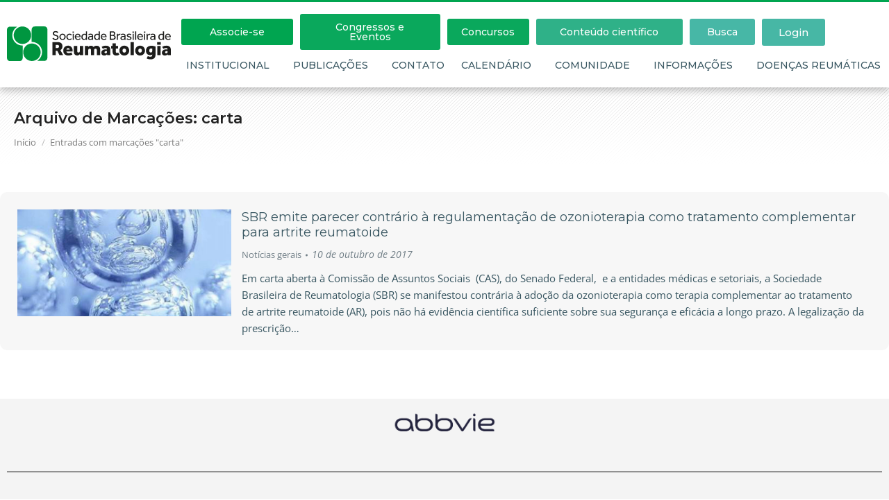

--- FILE ---
content_type: text/html; charset=UTF-8
request_url: https://www.reumatologia.org.br/assuntos/carta/
body_size: 31339
content:
<!DOCTYPE html>
<!--[if !(IE 6) | !(IE 7) | !(IE 8)  ]><!-->
<html lang="pt-BR" class="no-js">
<!--<![endif]-->
<head>
<meta charset="UTF-8" />
<meta name="viewport" content="width=device-width, initial-scale=1, maximum-scale=1, user-scalable=0"/>
<link rel="profile" href="https://gmpg.org/xfn/11" />
<meta name='robots' content='index, follow, max-image-preview:large, max-snippet:-1, max-video-preview:-1' />
<style>img:is([sizes="auto" i], [sizes^="auto," i]) { contain-intrinsic-size: 3000px 1500px }</style>
<meta name="dlm-version" content="5.1.6">
<!-- Google Tag Manager for WordPress by gtm4wp.com -->
<script data-cfasync="false" data-pagespeed-no-defer>
var gtm4wp_datalayer_name = "dataLayer";
var dataLayer = dataLayer || [];
</script>
<!-- End Google Tag Manager for WordPress by gtm4wp.com -->
<!-- This site is optimized with the Yoast SEO plugin v26.7 - https://yoast.com/wordpress/plugins/seo/ -->
<title>Arquivos carta - Sociedade Brasileira de Reumatologia</title>
<link rel="canonical" href="https://www.reumatologia.org.br/assuntos/carta/" />
<meta property="og:locale" content="pt_BR" />
<meta property="og:type" content="article" />
<meta property="og:title" content="Arquivos carta - Sociedade Brasileira de Reumatologia" />
<meta property="og:url" content="https://www.reumatologia.org.br/assuntos/carta/" />
<meta property="og:site_name" content="Sociedade Brasileira de Reumatologia" />
<meta property="og:image" content="https://www.reumatologia.org.br/site/wp-content/uploads/2017/09/sbr-facebook-share.jpg" />
<meta property="og:image:width" content="1200" />
<meta property="og:image:height" content="630" />
<meta property="og:image:type" content="image/jpeg" />
<meta name="twitter:card" content="summary_large_image" />
<meta name="twitter:site" content="@SBR_Reumato" />
<script type="application/ld+json" class="yoast-schema-graph">{"@context":"https://schema.org","@graph":[{"@type":"CollectionPage","@id":"https://www.reumatologia.org.br/assuntos/carta/","url":"https://www.reumatologia.org.br/assuntos/carta/","name":"Arquivos carta - Sociedade Brasileira de Reumatologia","isPartOf":{"@id":"https://www.reumatologia.org.br/#website"},"primaryImageOfPage":{"@id":"https://www.reumatologia.org.br/assuntos/carta/#primaryimage"},"image":{"@id":"https://www.reumatologia.org.br/assuntos/carta/#primaryimage"},"thumbnailUrl":"https://www.reumatologia.org.br/site/wp-content/uploads/2017/10/ozonio-1.jpg","breadcrumb":{"@id":"https://www.reumatologia.org.br/assuntos/carta/#breadcrumb"},"inLanguage":"pt-BR"},{"@type":"ImageObject","inLanguage":"pt-BR","@id":"https://www.reumatologia.org.br/assuntos/carta/#primaryimage","url":"https://www.reumatologia.org.br/site/wp-content/uploads/2017/10/ozonio-1.jpg","contentUrl":"https://www.reumatologia.org.br/site/wp-content/uploads/2017/10/ozonio-1.jpg","width":1333,"height":1000},{"@type":"BreadcrumbList","@id":"https://www.reumatologia.org.br/assuntos/carta/#breadcrumb","itemListElement":[{"@type":"ListItem","position":1,"name":"Início","item":"https://www.reumatologia.org.br/"},{"@type":"ListItem","position":2,"name":"carta"}]},{"@type":"WebSite","@id":"https://www.reumatologia.org.br/#website","url":"https://www.reumatologia.org.br/","name":"Sociedade Brasileira de Reumatologia","description":"A SBR promove a excelência da reumatologia com o incentivo do ensino, pesquisa e assistência, em favor da saúde e do bem-estar do paciente reumático","publisher":{"@id":"https://www.reumatologia.org.br/#organization"},"potentialAction":[{"@type":"SearchAction","target":{"@type":"EntryPoint","urlTemplate":"https://www.reumatologia.org.br/?s={search_term_string}"},"query-input":{"@type":"PropertyValueSpecification","valueRequired":true,"valueName":"search_term_string"}}],"inLanguage":"pt-BR"},{"@type":"Organization","@id":"https://www.reumatologia.org.br/#organization","name":"Sociedade Brasileira de Reumatologia","url":"https://www.reumatologia.org.br/","logo":{"@type":"ImageObject","inLanguage":"pt-BR","@id":"https://www.reumatologia.org.br/#/schema/logo/image/","url":"https://www.reumatologia.org.br/site/wp-content/uploads/2017/09/sbr-facebook-share.jpg","contentUrl":"https://www.reumatologia.org.br/site/wp-content/uploads/2017/09/sbr-facebook-share.jpg","width":1200,"height":630,"caption":"Sociedade Brasileira de Reumatologia"},"image":{"@id":"https://www.reumatologia.org.br/#/schema/logo/image/"},"sameAs":["https://www.facebook.com/sbreumatologia/","https://x.com/SBR_Reumato"]}]}</script>
<!-- / Yoast SEO plugin. -->
<link rel='dns-prefetch' href='//player.vimeo.com' />
<link rel='dns-prefetch' href='//w.soundcloud.com' />
<link rel='dns-prefetch' href='//maps.googleapis.com' />
<link rel='dns-prefetch' href='//fonts.googleapis.com' />
<link rel="alternate" type="application/rss+xml" title="Feed para Sociedade Brasileira de Reumatologia &raquo;" href="https://www.reumatologia.org.br/feed/" />
<link rel="alternate" type="application/rss+xml" title="Feed de comentários para Sociedade Brasileira de Reumatologia &raquo;" href="https://www.reumatologia.org.br/comments/feed/" />
<link rel="alternate" type="application/rss+xml" title="Feed de tag para Sociedade Brasileira de Reumatologia &raquo; carta" href="https://www.reumatologia.org.br/assuntos/carta/feed/" />
<!-- <link rel='stylesheet' id='sby_common_styles-css' href='https://www.reumatologia.org.br/site/wp-content/plugins/feeds-for-youtube/public/build/css/sb-youtube-common.css?ver=2.6.2' media='all' /> -->
<!-- <link rel='stylesheet' id='sby_styles-css' href='https://www.reumatologia.org.br/site/wp-content/plugins/feeds-for-youtube/public/build/css/sb-youtube-free.css?ver=2.6.2' media='all' /> -->
<!-- <link rel='stylesheet' id='wp-block-library-css' href='https://www.reumatologia.org.br/site/wp-includes/css/dist/block-library/style.min.css?ver=6.8.3' media='all' /> -->
<link rel="stylesheet" type="text/css" href="//www.reumatologia.org.br/site/wp-content/cache/wpfc-minified/1dm1eojo/fmnl5.css" media="all"/>
<style id='wp-block-library-theme-inline-css'>
.wp-block-audio :where(figcaption){color:#555;font-size:13px;text-align:center}.is-dark-theme .wp-block-audio :where(figcaption){color:#ffffffa6}.wp-block-audio{margin:0 0 1em}.wp-block-code{border:1px solid #ccc;border-radius:4px;font-family:Menlo,Consolas,monaco,monospace;padding:.8em 1em}.wp-block-embed :where(figcaption){color:#555;font-size:13px;text-align:center}.is-dark-theme .wp-block-embed :where(figcaption){color:#ffffffa6}.wp-block-embed{margin:0 0 1em}.blocks-gallery-caption{color:#555;font-size:13px;text-align:center}.is-dark-theme .blocks-gallery-caption{color:#ffffffa6}:root :where(.wp-block-image figcaption){color:#555;font-size:13px;text-align:center}.is-dark-theme :root :where(.wp-block-image figcaption){color:#ffffffa6}.wp-block-image{margin:0 0 1em}.wp-block-pullquote{border-bottom:4px solid;border-top:4px solid;color:currentColor;margin-bottom:1.75em}.wp-block-pullquote cite,.wp-block-pullquote footer,.wp-block-pullquote__citation{color:currentColor;font-size:.8125em;font-style:normal;text-transform:uppercase}.wp-block-quote{border-left:.25em solid;margin:0 0 1.75em;padding-left:1em}.wp-block-quote cite,.wp-block-quote footer{color:currentColor;font-size:.8125em;font-style:normal;position:relative}.wp-block-quote:where(.has-text-align-right){border-left:none;border-right:.25em solid;padding-left:0;padding-right:1em}.wp-block-quote:where(.has-text-align-center){border:none;padding-left:0}.wp-block-quote.is-large,.wp-block-quote.is-style-large,.wp-block-quote:where(.is-style-plain){border:none}.wp-block-search .wp-block-search__label{font-weight:700}.wp-block-search__button{border:1px solid #ccc;padding:.375em .625em}:where(.wp-block-group.has-background){padding:1.25em 2.375em}.wp-block-separator.has-css-opacity{opacity:.4}.wp-block-separator{border:none;border-bottom:2px solid;margin-left:auto;margin-right:auto}.wp-block-separator.has-alpha-channel-opacity{opacity:1}.wp-block-separator:not(.is-style-wide):not(.is-style-dots){width:100px}.wp-block-separator.has-background:not(.is-style-dots){border-bottom:none;height:1px}.wp-block-separator.has-background:not(.is-style-wide):not(.is-style-dots){height:2px}.wp-block-table{margin:0 0 1em}.wp-block-table td,.wp-block-table th{word-break:normal}.wp-block-table :where(figcaption){color:#555;font-size:13px;text-align:center}.is-dark-theme .wp-block-table :where(figcaption){color:#ffffffa6}.wp-block-video :where(figcaption){color:#555;font-size:13px;text-align:center}.is-dark-theme .wp-block-video :where(figcaption){color:#ffffffa6}.wp-block-video{margin:0 0 1em}:root :where(.wp-block-template-part.has-background){margin-bottom:0;margin-top:0;padding:1.25em 2.375em}
</style>
<style id='classic-theme-styles-inline-css'>
/*! This file is auto-generated */
.wp-block-button__link{color:#fff;background-color:#32373c;border-radius:9999px;box-shadow:none;text-decoration:none;padding:calc(.667em + 2px) calc(1.333em + 2px);font-size:1.125em}.wp-block-file__button{background:#32373c;color:#fff;text-decoration:none}
</style>
<style id='global-styles-inline-css'>
:root{--wp--preset--aspect-ratio--square: 1;--wp--preset--aspect-ratio--4-3: 4/3;--wp--preset--aspect-ratio--3-4: 3/4;--wp--preset--aspect-ratio--3-2: 3/2;--wp--preset--aspect-ratio--2-3: 2/3;--wp--preset--aspect-ratio--16-9: 16/9;--wp--preset--aspect-ratio--9-16: 9/16;--wp--preset--color--black: #000000;--wp--preset--color--cyan-bluish-gray: #abb8c3;--wp--preset--color--white: #FFF;--wp--preset--color--pale-pink: #f78da7;--wp--preset--color--vivid-red: #cf2e2e;--wp--preset--color--luminous-vivid-orange: #ff6900;--wp--preset--color--luminous-vivid-amber: #fcb900;--wp--preset--color--light-green-cyan: #7bdcb5;--wp--preset--color--vivid-green-cyan: #00d084;--wp--preset--color--pale-cyan-blue: #8ed1fc;--wp--preset--color--vivid-cyan-blue: #0693e3;--wp--preset--color--vivid-purple: #9b51e0;--wp--preset--color--accent: #00a550;--wp--preset--color--dark-gray: #111;--wp--preset--color--light-gray: #767676;--wp--preset--gradient--vivid-cyan-blue-to-vivid-purple: linear-gradient(135deg,rgba(6,147,227,1) 0%,rgb(155,81,224) 100%);--wp--preset--gradient--light-green-cyan-to-vivid-green-cyan: linear-gradient(135deg,rgb(122,220,180) 0%,rgb(0,208,130) 100%);--wp--preset--gradient--luminous-vivid-amber-to-luminous-vivid-orange: linear-gradient(135deg,rgba(252,185,0,1) 0%,rgba(255,105,0,1) 100%);--wp--preset--gradient--luminous-vivid-orange-to-vivid-red: linear-gradient(135deg,rgba(255,105,0,1) 0%,rgb(207,46,46) 100%);--wp--preset--gradient--very-light-gray-to-cyan-bluish-gray: linear-gradient(135deg,rgb(238,238,238) 0%,rgb(169,184,195) 100%);--wp--preset--gradient--cool-to-warm-spectrum: linear-gradient(135deg,rgb(74,234,220) 0%,rgb(151,120,209) 20%,rgb(207,42,186) 40%,rgb(238,44,130) 60%,rgb(251,105,98) 80%,rgb(254,248,76) 100%);--wp--preset--gradient--blush-light-purple: linear-gradient(135deg,rgb(255,206,236) 0%,rgb(152,150,240) 100%);--wp--preset--gradient--blush-bordeaux: linear-gradient(135deg,rgb(254,205,165) 0%,rgb(254,45,45) 50%,rgb(107,0,62) 100%);--wp--preset--gradient--luminous-dusk: linear-gradient(135deg,rgb(255,203,112) 0%,rgb(199,81,192) 50%,rgb(65,88,208) 100%);--wp--preset--gradient--pale-ocean: linear-gradient(135deg,rgb(255,245,203) 0%,rgb(182,227,212) 50%,rgb(51,167,181) 100%);--wp--preset--gradient--electric-grass: linear-gradient(135deg,rgb(202,248,128) 0%,rgb(113,206,126) 100%);--wp--preset--gradient--midnight: linear-gradient(135deg,rgb(2,3,129) 0%,rgb(40,116,252) 100%);--wp--preset--font-size--small: 13px;--wp--preset--font-size--medium: 20px;--wp--preset--font-size--large: 36px;--wp--preset--font-size--x-large: 42px;--wp--preset--spacing--20: 0.44rem;--wp--preset--spacing--30: 0.67rem;--wp--preset--spacing--40: 1rem;--wp--preset--spacing--50: 1.5rem;--wp--preset--spacing--60: 2.25rem;--wp--preset--spacing--70: 3.38rem;--wp--preset--spacing--80: 5.06rem;--wp--preset--shadow--natural: 6px 6px 9px rgba(0, 0, 0, 0.2);--wp--preset--shadow--deep: 12px 12px 50px rgba(0, 0, 0, 0.4);--wp--preset--shadow--sharp: 6px 6px 0px rgba(0, 0, 0, 0.2);--wp--preset--shadow--outlined: 6px 6px 0px -3px rgba(255, 255, 255, 1), 6px 6px rgba(0, 0, 0, 1);--wp--preset--shadow--crisp: 6px 6px 0px rgba(0, 0, 0, 1);}:where(.is-layout-flex){gap: 0.5em;}:where(.is-layout-grid){gap: 0.5em;}body .is-layout-flex{display: flex;}.is-layout-flex{flex-wrap: wrap;align-items: center;}.is-layout-flex > :is(*, div){margin: 0;}body .is-layout-grid{display: grid;}.is-layout-grid > :is(*, div){margin: 0;}:where(.wp-block-columns.is-layout-flex){gap: 2em;}:where(.wp-block-columns.is-layout-grid){gap: 2em;}:where(.wp-block-post-template.is-layout-flex){gap: 1.25em;}:where(.wp-block-post-template.is-layout-grid){gap: 1.25em;}.has-black-color{color: var(--wp--preset--color--black) !important;}.has-cyan-bluish-gray-color{color: var(--wp--preset--color--cyan-bluish-gray) !important;}.has-white-color{color: var(--wp--preset--color--white) !important;}.has-pale-pink-color{color: var(--wp--preset--color--pale-pink) !important;}.has-vivid-red-color{color: var(--wp--preset--color--vivid-red) !important;}.has-luminous-vivid-orange-color{color: var(--wp--preset--color--luminous-vivid-orange) !important;}.has-luminous-vivid-amber-color{color: var(--wp--preset--color--luminous-vivid-amber) !important;}.has-light-green-cyan-color{color: var(--wp--preset--color--light-green-cyan) !important;}.has-vivid-green-cyan-color{color: var(--wp--preset--color--vivid-green-cyan) !important;}.has-pale-cyan-blue-color{color: var(--wp--preset--color--pale-cyan-blue) !important;}.has-vivid-cyan-blue-color{color: var(--wp--preset--color--vivid-cyan-blue) !important;}.has-vivid-purple-color{color: var(--wp--preset--color--vivid-purple) !important;}.has-black-background-color{background-color: var(--wp--preset--color--black) !important;}.has-cyan-bluish-gray-background-color{background-color: var(--wp--preset--color--cyan-bluish-gray) !important;}.has-white-background-color{background-color: var(--wp--preset--color--white) !important;}.has-pale-pink-background-color{background-color: var(--wp--preset--color--pale-pink) !important;}.has-vivid-red-background-color{background-color: var(--wp--preset--color--vivid-red) !important;}.has-luminous-vivid-orange-background-color{background-color: var(--wp--preset--color--luminous-vivid-orange) !important;}.has-luminous-vivid-amber-background-color{background-color: var(--wp--preset--color--luminous-vivid-amber) !important;}.has-light-green-cyan-background-color{background-color: var(--wp--preset--color--light-green-cyan) !important;}.has-vivid-green-cyan-background-color{background-color: var(--wp--preset--color--vivid-green-cyan) !important;}.has-pale-cyan-blue-background-color{background-color: var(--wp--preset--color--pale-cyan-blue) !important;}.has-vivid-cyan-blue-background-color{background-color: var(--wp--preset--color--vivid-cyan-blue) !important;}.has-vivid-purple-background-color{background-color: var(--wp--preset--color--vivid-purple) !important;}.has-black-border-color{border-color: var(--wp--preset--color--black) !important;}.has-cyan-bluish-gray-border-color{border-color: var(--wp--preset--color--cyan-bluish-gray) !important;}.has-white-border-color{border-color: var(--wp--preset--color--white) !important;}.has-pale-pink-border-color{border-color: var(--wp--preset--color--pale-pink) !important;}.has-vivid-red-border-color{border-color: var(--wp--preset--color--vivid-red) !important;}.has-luminous-vivid-orange-border-color{border-color: var(--wp--preset--color--luminous-vivid-orange) !important;}.has-luminous-vivid-amber-border-color{border-color: var(--wp--preset--color--luminous-vivid-amber) !important;}.has-light-green-cyan-border-color{border-color: var(--wp--preset--color--light-green-cyan) !important;}.has-vivid-green-cyan-border-color{border-color: var(--wp--preset--color--vivid-green-cyan) !important;}.has-pale-cyan-blue-border-color{border-color: var(--wp--preset--color--pale-cyan-blue) !important;}.has-vivid-cyan-blue-border-color{border-color: var(--wp--preset--color--vivid-cyan-blue) !important;}.has-vivid-purple-border-color{border-color: var(--wp--preset--color--vivid-purple) !important;}.has-vivid-cyan-blue-to-vivid-purple-gradient-background{background: var(--wp--preset--gradient--vivid-cyan-blue-to-vivid-purple) !important;}.has-light-green-cyan-to-vivid-green-cyan-gradient-background{background: var(--wp--preset--gradient--light-green-cyan-to-vivid-green-cyan) !important;}.has-luminous-vivid-amber-to-luminous-vivid-orange-gradient-background{background: var(--wp--preset--gradient--luminous-vivid-amber-to-luminous-vivid-orange) !important;}.has-luminous-vivid-orange-to-vivid-red-gradient-background{background: var(--wp--preset--gradient--luminous-vivid-orange-to-vivid-red) !important;}.has-very-light-gray-to-cyan-bluish-gray-gradient-background{background: var(--wp--preset--gradient--very-light-gray-to-cyan-bluish-gray) !important;}.has-cool-to-warm-spectrum-gradient-background{background: var(--wp--preset--gradient--cool-to-warm-spectrum) !important;}.has-blush-light-purple-gradient-background{background: var(--wp--preset--gradient--blush-light-purple) !important;}.has-blush-bordeaux-gradient-background{background: var(--wp--preset--gradient--blush-bordeaux) !important;}.has-luminous-dusk-gradient-background{background: var(--wp--preset--gradient--luminous-dusk) !important;}.has-pale-ocean-gradient-background{background: var(--wp--preset--gradient--pale-ocean) !important;}.has-electric-grass-gradient-background{background: var(--wp--preset--gradient--electric-grass) !important;}.has-midnight-gradient-background{background: var(--wp--preset--gradient--midnight) !important;}.has-small-font-size{font-size: var(--wp--preset--font-size--small) !important;}.has-medium-font-size{font-size: var(--wp--preset--font-size--medium) !important;}.has-large-font-size{font-size: var(--wp--preset--font-size--large) !important;}.has-x-large-font-size{font-size: var(--wp--preset--font-size--x-large) !important;}
:where(.wp-block-post-template.is-layout-flex){gap: 1.25em;}:where(.wp-block-post-template.is-layout-grid){gap: 1.25em;}
:where(.wp-block-columns.is-layout-flex){gap: 2em;}:where(.wp-block-columns.is-layout-grid){gap: 2em;}
:root :where(.wp-block-pullquote){font-size: 1.5em;line-height: 1.6;}
</style>
<!-- <link rel='stylesheet' id='customwprest-css' href='https://www.reumatologia.org.br/site/wp-content/plugins/custom-wp-rest-api/public/css/customwprest-public.css?ver=2.2.3' media='all' /> -->
<!-- <link rel='stylesheet' id='ihc_front_end_style-css' href='https://www.reumatologia.org.br/site/wp-content/plugins/indeed-membership-pro/assets/css/style.min.css?ver=13.5' media='all' /> -->
<!-- <link rel='stylesheet' id='ihc_templates_style-css' href='https://www.reumatologia.org.br/site/wp-content/plugins/indeed-membership-pro/assets/css/templates.min.css?ver=13.5' media='all' /> -->
<!-- <link rel='stylesheet' id='image-hover-effects-css-css' href='https://www.reumatologia.org.br/site/wp-content/plugins/mega-addons-for-visual-composer/css/ihover.css?ver=6.8.3' media='all' /> -->
<!-- <link rel='stylesheet' id='style-css-css' href='https://www.reumatologia.org.br/site/wp-content/plugins/mega-addons-for-visual-composer/css/style.css?ver=6.8.3' media='all' /> -->
<!-- <link rel='stylesheet' id='font-awesome-latest-css' href='https://www.reumatologia.org.br/site/wp-content/plugins/mega-addons-for-visual-composer/css/font-awesome/css/all.css?ver=6.8.3' media='all' /> -->
<!-- <link rel='stylesheet' id='search-filter-plugin-styles-css' href='https://www.reumatologia.org.br/site/wp-content/plugins/search-filter-pro/public/assets/css/search-filter.min.css?ver=2.5.21' media='all' /> -->
<!-- <link rel='stylesheet' id='the7-font-css' href='https://www.reumatologia.org.br/site/wp-content/themes/dt-the7/fonts/icomoon-the7-font/icomoon-the7-font.min.css?ver=14.0.2.1' media='all' /> -->
<!-- <link rel='stylesheet' id='the7-awesome-fonts-css' href='https://www.reumatologia.org.br/site/wp-content/themes/dt-the7/fonts/FontAwesome/css/all.min.css?ver=14.0.2.1' media='all' /> -->
<!-- <link rel='stylesheet' id='the7-awesome-fonts-back-css' href='https://www.reumatologia.org.br/site/wp-content/themes/dt-the7/fonts/FontAwesome/back-compat.min.css?ver=14.0.2.1' media='all' /> -->
<!-- <link rel='stylesheet' id='the7-Defaults-css' href='https://www.reumatologia.org.br/site/wp-content/uploads/smile_fonts/Defaults/Defaults.css?ver=6.8.3' media='all' /> -->
<!-- <link rel='stylesheet' id='elementor-frontend-css' href='https://www.reumatologia.org.br/site/wp-content/plugins/elementor/assets/css/frontend.min.css?ver=3.34.1' media='all' /> -->
<link rel="stylesheet" type="text/css" href="//www.reumatologia.org.br/site/wp-content/cache/wpfc-minified/98uybm75/fmnl5.css" media="all"/>
<style id='elementor-frontend-inline-css'>
@-webkit-keyframes ha_fadeIn{0%{opacity:0}to{opacity:1}}@keyframes ha_fadeIn{0%{opacity:0}to{opacity:1}}@-webkit-keyframes ha_zoomIn{0%{opacity:0;-webkit-transform:scale3d(.3,.3,.3);transform:scale3d(.3,.3,.3)}50%{opacity:1}}@keyframes ha_zoomIn{0%{opacity:0;-webkit-transform:scale3d(.3,.3,.3);transform:scale3d(.3,.3,.3)}50%{opacity:1}}@-webkit-keyframes ha_rollIn{0%{opacity:0;-webkit-transform:translate3d(-100%,0,0) rotate3d(0,0,1,-120deg);transform:translate3d(-100%,0,0) rotate3d(0,0,1,-120deg)}to{opacity:1}}@keyframes ha_rollIn{0%{opacity:0;-webkit-transform:translate3d(-100%,0,0) rotate3d(0,0,1,-120deg);transform:translate3d(-100%,0,0) rotate3d(0,0,1,-120deg)}to{opacity:1}}@-webkit-keyframes ha_bounce{0%,20%,53%,to{-webkit-animation-timing-function:cubic-bezier(.215,.61,.355,1);animation-timing-function:cubic-bezier(.215,.61,.355,1)}40%,43%{-webkit-transform:translate3d(0,-30px,0) scaleY(1.1);transform:translate3d(0,-30px,0) scaleY(1.1);-webkit-animation-timing-function:cubic-bezier(.755,.05,.855,.06);animation-timing-function:cubic-bezier(.755,.05,.855,.06)}70%{-webkit-transform:translate3d(0,-15px,0) scaleY(1.05);transform:translate3d(0,-15px,0) scaleY(1.05);-webkit-animation-timing-function:cubic-bezier(.755,.05,.855,.06);animation-timing-function:cubic-bezier(.755,.05,.855,.06)}80%{-webkit-transition-timing-function:cubic-bezier(.215,.61,.355,1);transition-timing-function:cubic-bezier(.215,.61,.355,1);-webkit-transform:translate3d(0,0,0) scaleY(.95);transform:translate3d(0,0,0) scaleY(.95)}90%{-webkit-transform:translate3d(0,-4px,0) scaleY(1.02);transform:translate3d(0,-4px,0) scaleY(1.02)}}@keyframes ha_bounce{0%,20%,53%,to{-webkit-animation-timing-function:cubic-bezier(.215,.61,.355,1);animation-timing-function:cubic-bezier(.215,.61,.355,1)}40%,43%{-webkit-transform:translate3d(0,-30px,0) scaleY(1.1);transform:translate3d(0,-30px,0) scaleY(1.1);-webkit-animation-timing-function:cubic-bezier(.755,.05,.855,.06);animation-timing-function:cubic-bezier(.755,.05,.855,.06)}70%{-webkit-transform:translate3d(0,-15px,0) scaleY(1.05);transform:translate3d(0,-15px,0) scaleY(1.05);-webkit-animation-timing-function:cubic-bezier(.755,.05,.855,.06);animation-timing-function:cubic-bezier(.755,.05,.855,.06)}80%{-webkit-transition-timing-function:cubic-bezier(.215,.61,.355,1);transition-timing-function:cubic-bezier(.215,.61,.355,1);-webkit-transform:translate3d(0,0,0) scaleY(.95);transform:translate3d(0,0,0) scaleY(.95)}90%{-webkit-transform:translate3d(0,-4px,0) scaleY(1.02);transform:translate3d(0,-4px,0) scaleY(1.02)}}@-webkit-keyframes ha_bounceIn{0%,20%,40%,60%,80%,to{-webkit-animation-timing-function:cubic-bezier(.215,.61,.355,1);animation-timing-function:cubic-bezier(.215,.61,.355,1)}0%{opacity:0;-webkit-transform:scale3d(.3,.3,.3);transform:scale3d(.3,.3,.3)}20%{-webkit-transform:scale3d(1.1,1.1,1.1);transform:scale3d(1.1,1.1,1.1)}40%{-webkit-transform:scale3d(.9,.9,.9);transform:scale3d(.9,.9,.9)}60%{opacity:1;-webkit-transform:scale3d(1.03,1.03,1.03);transform:scale3d(1.03,1.03,1.03)}80%{-webkit-transform:scale3d(.97,.97,.97);transform:scale3d(.97,.97,.97)}to{opacity:1}}@keyframes ha_bounceIn{0%,20%,40%,60%,80%,to{-webkit-animation-timing-function:cubic-bezier(.215,.61,.355,1);animation-timing-function:cubic-bezier(.215,.61,.355,1)}0%{opacity:0;-webkit-transform:scale3d(.3,.3,.3);transform:scale3d(.3,.3,.3)}20%{-webkit-transform:scale3d(1.1,1.1,1.1);transform:scale3d(1.1,1.1,1.1)}40%{-webkit-transform:scale3d(.9,.9,.9);transform:scale3d(.9,.9,.9)}60%{opacity:1;-webkit-transform:scale3d(1.03,1.03,1.03);transform:scale3d(1.03,1.03,1.03)}80%{-webkit-transform:scale3d(.97,.97,.97);transform:scale3d(.97,.97,.97)}to{opacity:1}}@-webkit-keyframes ha_flipInX{0%{opacity:0;-webkit-transform:perspective(400px) rotate3d(1,0,0,90deg);transform:perspective(400px) rotate3d(1,0,0,90deg);-webkit-animation-timing-function:ease-in;animation-timing-function:ease-in}40%{-webkit-transform:perspective(400px) rotate3d(1,0,0,-20deg);transform:perspective(400px) rotate3d(1,0,0,-20deg);-webkit-animation-timing-function:ease-in;animation-timing-function:ease-in}60%{opacity:1;-webkit-transform:perspective(400px) rotate3d(1,0,0,10deg);transform:perspective(400px) rotate3d(1,0,0,10deg)}80%{-webkit-transform:perspective(400px) rotate3d(1,0,0,-5deg);transform:perspective(400px) rotate3d(1,0,0,-5deg)}}@keyframes ha_flipInX{0%{opacity:0;-webkit-transform:perspective(400px) rotate3d(1,0,0,90deg);transform:perspective(400px) rotate3d(1,0,0,90deg);-webkit-animation-timing-function:ease-in;animation-timing-function:ease-in}40%{-webkit-transform:perspective(400px) rotate3d(1,0,0,-20deg);transform:perspective(400px) rotate3d(1,0,0,-20deg);-webkit-animation-timing-function:ease-in;animation-timing-function:ease-in}60%{opacity:1;-webkit-transform:perspective(400px) rotate3d(1,0,0,10deg);transform:perspective(400px) rotate3d(1,0,0,10deg)}80%{-webkit-transform:perspective(400px) rotate3d(1,0,0,-5deg);transform:perspective(400px) rotate3d(1,0,0,-5deg)}}@-webkit-keyframes ha_flipInY{0%{opacity:0;-webkit-transform:perspective(400px) rotate3d(0,1,0,90deg);transform:perspective(400px) rotate3d(0,1,0,90deg);-webkit-animation-timing-function:ease-in;animation-timing-function:ease-in}40%{-webkit-transform:perspective(400px) rotate3d(0,1,0,-20deg);transform:perspective(400px) rotate3d(0,1,0,-20deg);-webkit-animation-timing-function:ease-in;animation-timing-function:ease-in}60%{opacity:1;-webkit-transform:perspective(400px) rotate3d(0,1,0,10deg);transform:perspective(400px) rotate3d(0,1,0,10deg)}80%{-webkit-transform:perspective(400px) rotate3d(0,1,0,-5deg);transform:perspective(400px) rotate3d(0,1,0,-5deg)}}@keyframes ha_flipInY{0%{opacity:0;-webkit-transform:perspective(400px) rotate3d(0,1,0,90deg);transform:perspective(400px) rotate3d(0,1,0,90deg);-webkit-animation-timing-function:ease-in;animation-timing-function:ease-in}40%{-webkit-transform:perspective(400px) rotate3d(0,1,0,-20deg);transform:perspective(400px) rotate3d(0,1,0,-20deg);-webkit-animation-timing-function:ease-in;animation-timing-function:ease-in}60%{opacity:1;-webkit-transform:perspective(400px) rotate3d(0,1,0,10deg);transform:perspective(400px) rotate3d(0,1,0,10deg)}80%{-webkit-transform:perspective(400px) rotate3d(0,1,0,-5deg);transform:perspective(400px) rotate3d(0,1,0,-5deg)}}@-webkit-keyframes ha_swing{20%{-webkit-transform:rotate3d(0,0,1,15deg);transform:rotate3d(0,0,1,15deg)}40%{-webkit-transform:rotate3d(0,0,1,-10deg);transform:rotate3d(0,0,1,-10deg)}60%{-webkit-transform:rotate3d(0,0,1,5deg);transform:rotate3d(0,0,1,5deg)}80%{-webkit-transform:rotate3d(0,0,1,-5deg);transform:rotate3d(0,0,1,-5deg)}}@keyframes ha_swing{20%{-webkit-transform:rotate3d(0,0,1,15deg);transform:rotate3d(0,0,1,15deg)}40%{-webkit-transform:rotate3d(0,0,1,-10deg);transform:rotate3d(0,0,1,-10deg)}60%{-webkit-transform:rotate3d(0,0,1,5deg);transform:rotate3d(0,0,1,5deg)}80%{-webkit-transform:rotate3d(0,0,1,-5deg);transform:rotate3d(0,0,1,-5deg)}}@-webkit-keyframes ha_slideInDown{0%{visibility:visible;-webkit-transform:translate3d(0,-100%,0);transform:translate3d(0,-100%,0)}}@keyframes ha_slideInDown{0%{visibility:visible;-webkit-transform:translate3d(0,-100%,0);transform:translate3d(0,-100%,0)}}@-webkit-keyframes ha_slideInUp{0%{visibility:visible;-webkit-transform:translate3d(0,100%,0);transform:translate3d(0,100%,0)}}@keyframes ha_slideInUp{0%{visibility:visible;-webkit-transform:translate3d(0,100%,0);transform:translate3d(0,100%,0)}}@-webkit-keyframes ha_slideInLeft{0%{visibility:visible;-webkit-transform:translate3d(-100%,0,0);transform:translate3d(-100%,0,0)}}@keyframes ha_slideInLeft{0%{visibility:visible;-webkit-transform:translate3d(-100%,0,0);transform:translate3d(-100%,0,0)}}@-webkit-keyframes ha_slideInRight{0%{visibility:visible;-webkit-transform:translate3d(100%,0,0);transform:translate3d(100%,0,0)}}@keyframes ha_slideInRight{0%{visibility:visible;-webkit-transform:translate3d(100%,0,0);transform:translate3d(100%,0,0)}}.ha_fadeIn{-webkit-animation-name:ha_fadeIn;animation-name:ha_fadeIn}.ha_zoomIn{-webkit-animation-name:ha_zoomIn;animation-name:ha_zoomIn}.ha_rollIn{-webkit-animation-name:ha_rollIn;animation-name:ha_rollIn}.ha_bounce{-webkit-transform-origin:center bottom;-ms-transform-origin:center bottom;transform-origin:center bottom;-webkit-animation-name:ha_bounce;animation-name:ha_bounce}.ha_bounceIn{-webkit-animation-name:ha_bounceIn;animation-name:ha_bounceIn;-webkit-animation-duration:.75s;-webkit-animation-duration:calc(var(--animate-duration)*.75);animation-duration:.75s;animation-duration:calc(var(--animate-duration)*.75)}.ha_flipInX,.ha_flipInY{-webkit-animation-name:ha_flipInX;animation-name:ha_flipInX;-webkit-backface-visibility:visible!important;backface-visibility:visible!important}.ha_flipInY{-webkit-animation-name:ha_flipInY;animation-name:ha_flipInY}.ha_swing{-webkit-transform-origin:top center;-ms-transform-origin:top center;transform-origin:top center;-webkit-animation-name:ha_swing;animation-name:ha_swing}.ha_slideInDown{-webkit-animation-name:ha_slideInDown;animation-name:ha_slideInDown}.ha_slideInUp{-webkit-animation-name:ha_slideInUp;animation-name:ha_slideInUp}.ha_slideInLeft{-webkit-animation-name:ha_slideInLeft;animation-name:ha_slideInLeft}.ha_slideInRight{-webkit-animation-name:ha_slideInRight;animation-name:ha_slideInRight}.ha-css-transform-yes{-webkit-transition-duration:var(--ha-tfx-transition-duration, .2s);transition-duration:var(--ha-tfx-transition-duration, .2s);-webkit-transition-property:-webkit-transform;transition-property:transform;transition-property:transform,-webkit-transform;-webkit-transform:translate(var(--ha-tfx-translate-x, 0),var(--ha-tfx-translate-y, 0)) scale(var(--ha-tfx-scale-x, 1),var(--ha-tfx-scale-y, 1)) skew(var(--ha-tfx-skew-x, 0),var(--ha-tfx-skew-y, 0)) rotateX(var(--ha-tfx-rotate-x, 0)) rotateY(var(--ha-tfx-rotate-y, 0)) rotateZ(var(--ha-tfx-rotate-z, 0));transform:translate(var(--ha-tfx-translate-x, 0),var(--ha-tfx-translate-y, 0)) scale(var(--ha-tfx-scale-x, 1),var(--ha-tfx-scale-y, 1)) skew(var(--ha-tfx-skew-x, 0),var(--ha-tfx-skew-y, 0)) rotateX(var(--ha-tfx-rotate-x, 0)) rotateY(var(--ha-tfx-rotate-y, 0)) rotateZ(var(--ha-tfx-rotate-z, 0))}.ha-css-transform-yes:hover{-webkit-transform:translate(var(--ha-tfx-translate-x-hover, var(--ha-tfx-translate-x, 0)),var(--ha-tfx-translate-y-hover, var(--ha-tfx-translate-y, 0))) scale(var(--ha-tfx-scale-x-hover, var(--ha-tfx-scale-x, 1)),var(--ha-tfx-scale-y-hover, var(--ha-tfx-scale-y, 1))) skew(var(--ha-tfx-skew-x-hover, var(--ha-tfx-skew-x, 0)),var(--ha-tfx-skew-y-hover, var(--ha-tfx-skew-y, 0))) rotateX(var(--ha-tfx-rotate-x-hover, var(--ha-tfx-rotate-x, 0))) rotateY(var(--ha-tfx-rotate-y-hover, var(--ha-tfx-rotate-y, 0))) rotateZ(var(--ha-tfx-rotate-z-hover, var(--ha-tfx-rotate-z, 0)));transform:translate(var(--ha-tfx-translate-x-hover, var(--ha-tfx-translate-x, 0)),var(--ha-tfx-translate-y-hover, var(--ha-tfx-translate-y, 0))) scale(var(--ha-tfx-scale-x-hover, var(--ha-tfx-scale-x, 1)),var(--ha-tfx-scale-y-hover, var(--ha-tfx-scale-y, 1))) skew(var(--ha-tfx-skew-x-hover, var(--ha-tfx-skew-x, 0)),var(--ha-tfx-skew-y-hover, var(--ha-tfx-skew-y, 0))) rotateX(var(--ha-tfx-rotate-x-hover, var(--ha-tfx-rotate-x, 0))) rotateY(var(--ha-tfx-rotate-y-hover, var(--ha-tfx-rotate-y, 0))) rotateZ(var(--ha-tfx-rotate-z-hover, var(--ha-tfx-rotate-z, 0)))}.happy-addon>.elementor-widget-container{word-wrap:break-word;overflow-wrap:break-word}.happy-addon>.elementor-widget-container,.happy-addon>.elementor-widget-container *{-webkit-box-sizing:border-box;box-sizing:border-box}.happy-addon:not(:has(.elementor-widget-container)),.happy-addon:not(:has(.elementor-widget-container)) *{-webkit-box-sizing:border-box;box-sizing:border-box;word-wrap:break-word;overflow-wrap:break-word}.happy-addon p:empty{display:none}.happy-addon .elementor-inline-editing{min-height:auto!important}.happy-addon-pro img{max-width:100%;height:auto;-o-object-fit:cover;object-fit:cover}.ha-screen-reader-text{position:absolute;overflow:hidden;clip:rect(1px,1px,1px,1px);margin:-1px;padding:0;width:1px;height:1px;border:0;word-wrap:normal!important;-webkit-clip-path:inset(50%);clip-path:inset(50%)}.ha-has-bg-overlay>.elementor-widget-container{position:relative;z-index:1}.ha-has-bg-overlay>.elementor-widget-container:before{position:absolute;top:0;left:0;z-index:-1;width:100%;height:100%;content:""}.ha-has-bg-overlay:not(:has(.elementor-widget-container)){position:relative;z-index:1}.ha-has-bg-overlay:not(:has(.elementor-widget-container)):before{position:absolute;top:0;left:0;z-index:-1;width:100%;height:100%;content:""}.ha-popup--is-enabled .ha-js-popup,.ha-popup--is-enabled .ha-js-popup img{cursor:-webkit-zoom-in!important;cursor:zoom-in!important}.mfp-wrap .mfp-arrow,.mfp-wrap .mfp-close{background-color:transparent}.mfp-wrap .mfp-arrow:focus,.mfp-wrap .mfp-close:focus{outline-width:thin}.ha-advanced-tooltip-enable{position:relative;cursor:pointer;--ha-tooltip-arrow-color:black;--ha-tooltip-arrow-distance:0}.ha-advanced-tooltip-enable .ha-advanced-tooltip-content{position:absolute;z-index:999;display:none;padding:5px 0;width:120px;height:auto;border-radius:6px;background-color:#000;color:#fff;text-align:center;opacity:0}.ha-advanced-tooltip-enable .ha-advanced-tooltip-content::after{position:absolute;border-width:5px;border-style:solid;content:""}.ha-advanced-tooltip-enable .ha-advanced-tooltip-content.no-arrow::after{visibility:hidden}.ha-advanced-tooltip-enable .ha-advanced-tooltip-content.show{display:inline-block;opacity:1}.ha-advanced-tooltip-enable.ha-advanced-tooltip-top .ha-advanced-tooltip-content,body[data-elementor-device-mode=tablet] .ha-advanced-tooltip-enable.ha-advanced-tooltip-tablet-top .ha-advanced-tooltip-content{top:unset;right:0;bottom:calc(101% + var(--ha-tooltip-arrow-distance));left:0;margin:0 auto}.ha-advanced-tooltip-enable.ha-advanced-tooltip-top .ha-advanced-tooltip-content::after,body[data-elementor-device-mode=tablet] .ha-advanced-tooltip-enable.ha-advanced-tooltip-tablet-top .ha-advanced-tooltip-content::after{top:100%;right:unset;bottom:unset;left:50%;border-color:var(--ha-tooltip-arrow-color) transparent transparent transparent;-webkit-transform:translateX(-50%);-ms-transform:translateX(-50%);transform:translateX(-50%)}.ha-advanced-tooltip-enable.ha-advanced-tooltip-bottom .ha-advanced-tooltip-content,body[data-elementor-device-mode=tablet] .ha-advanced-tooltip-enable.ha-advanced-tooltip-tablet-bottom .ha-advanced-tooltip-content{top:calc(101% + var(--ha-tooltip-arrow-distance));right:0;bottom:unset;left:0;margin:0 auto}.ha-advanced-tooltip-enable.ha-advanced-tooltip-bottom .ha-advanced-tooltip-content::after,body[data-elementor-device-mode=tablet] .ha-advanced-tooltip-enable.ha-advanced-tooltip-tablet-bottom .ha-advanced-tooltip-content::after{top:unset;right:unset;bottom:100%;left:50%;border-color:transparent transparent var(--ha-tooltip-arrow-color) transparent;-webkit-transform:translateX(-50%);-ms-transform:translateX(-50%);transform:translateX(-50%)}.ha-advanced-tooltip-enable.ha-advanced-tooltip-left .ha-advanced-tooltip-content,body[data-elementor-device-mode=tablet] .ha-advanced-tooltip-enable.ha-advanced-tooltip-tablet-left .ha-advanced-tooltip-content{top:50%;right:calc(101% + var(--ha-tooltip-arrow-distance));bottom:unset;left:unset;-webkit-transform:translateY(-50%);-ms-transform:translateY(-50%);transform:translateY(-50%)}.ha-advanced-tooltip-enable.ha-advanced-tooltip-left .ha-advanced-tooltip-content::after,body[data-elementor-device-mode=tablet] .ha-advanced-tooltip-enable.ha-advanced-tooltip-tablet-left .ha-advanced-tooltip-content::after{top:50%;right:unset;bottom:unset;left:100%;border-color:transparent transparent transparent var(--ha-tooltip-arrow-color);-webkit-transform:translateY(-50%);-ms-transform:translateY(-50%);transform:translateY(-50%)}.ha-advanced-tooltip-enable.ha-advanced-tooltip-right .ha-advanced-tooltip-content,body[data-elementor-device-mode=tablet] .ha-advanced-tooltip-enable.ha-advanced-tooltip-tablet-right .ha-advanced-tooltip-content{top:50%;right:unset;bottom:unset;left:calc(101% + var(--ha-tooltip-arrow-distance));-webkit-transform:translateY(-50%);-ms-transform:translateY(-50%);transform:translateY(-50%)}.ha-advanced-tooltip-enable.ha-advanced-tooltip-right .ha-advanced-tooltip-content::after,body[data-elementor-device-mode=tablet] .ha-advanced-tooltip-enable.ha-advanced-tooltip-tablet-right .ha-advanced-tooltip-content::after{top:50%;right:100%;bottom:unset;left:unset;border-color:transparent var(--ha-tooltip-arrow-color) transparent transparent;-webkit-transform:translateY(-50%);-ms-transform:translateY(-50%);transform:translateY(-50%)}body[data-elementor-device-mode=mobile] .ha-advanced-tooltip-enable.ha-advanced-tooltip-mobile-top .ha-advanced-tooltip-content{top:unset;right:0;bottom:calc(101% + var(--ha-tooltip-arrow-distance));left:0;margin:0 auto}body[data-elementor-device-mode=mobile] .ha-advanced-tooltip-enable.ha-advanced-tooltip-mobile-top .ha-advanced-tooltip-content::after{top:100%;right:unset;bottom:unset;left:50%;border-color:var(--ha-tooltip-arrow-color) transparent transparent transparent;-webkit-transform:translateX(-50%);-ms-transform:translateX(-50%);transform:translateX(-50%)}body[data-elementor-device-mode=mobile] .ha-advanced-tooltip-enable.ha-advanced-tooltip-mobile-bottom .ha-advanced-tooltip-content{top:calc(101% + var(--ha-tooltip-arrow-distance));right:0;bottom:unset;left:0;margin:0 auto}body[data-elementor-device-mode=mobile] .ha-advanced-tooltip-enable.ha-advanced-tooltip-mobile-bottom .ha-advanced-tooltip-content::after{top:unset;right:unset;bottom:100%;left:50%;border-color:transparent transparent var(--ha-tooltip-arrow-color) transparent;-webkit-transform:translateX(-50%);-ms-transform:translateX(-50%);transform:translateX(-50%)}body[data-elementor-device-mode=mobile] .ha-advanced-tooltip-enable.ha-advanced-tooltip-mobile-left .ha-advanced-tooltip-content{top:50%;right:calc(101% + var(--ha-tooltip-arrow-distance));bottom:unset;left:unset;-webkit-transform:translateY(-50%);-ms-transform:translateY(-50%);transform:translateY(-50%)}body[data-elementor-device-mode=mobile] .ha-advanced-tooltip-enable.ha-advanced-tooltip-mobile-left .ha-advanced-tooltip-content::after{top:50%;right:unset;bottom:unset;left:100%;border-color:transparent transparent transparent var(--ha-tooltip-arrow-color);-webkit-transform:translateY(-50%);-ms-transform:translateY(-50%);transform:translateY(-50%)}body[data-elementor-device-mode=mobile] .ha-advanced-tooltip-enable.ha-advanced-tooltip-mobile-right .ha-advanced-tooltip-content{top:50%;right:unset;bottom:unset;left:calc(101% + var(--ha-tooltip-arrow-distance));-webkit-transform:translateY(-50%);-ms-transform:translateY(-50%);transform:translateY(-50%)}body[data-elementor-device-mode=mobile] .ha-advanced-tooltip-enable.ha-advanced-tooltip-mobile-right .ha-advanced-tooltip-content::after{top:50%;right:100%;bottom:unset;left:unset;border-color:transparent var(--ha-tooltip-arrow-color) transparent transparent;-webkit-transform:translateY(-50%);-ms-transform:translateY(-50%);transform:translateY(-50%)}body.elementor-editor-active .happy-addon.ha-gravityforms .gform_wrapper{display:block!important}.ha-scroll-to-top-wrap.ha-scroll-to-top-hide{display:none}.ha-scroll-to-top-wrap.edit-mode,.ha-scroll-to-top-wrap.single-page-off{display:none!important}.ha-scroll-to-top-button{position:fixed;right:15px;bottom:15px;z-index:9999;display:-webkit-box;display:-webkit-flex;display:-ms-flexbox;display:flex;-webkit-box-align:center;-webkit-align-items:center;align-items:center;-ms-flex-align:center;-webkit-box-pack:center;-ms-flex-pack:center;-webkit-justify-content:center;justify-content:center;width:50px;height:50px;border-radius:50px;background-color:#5636d1;color:#fff;text-align:center;opacity:1;cursor:pointer;-webkit-transition:all .3s;transition:all .3s}.ha-scroll-to-top-button i{color:#fff;font-size:16px}.ha-scroll-to-top-button:hover{background-color:#e2498a}
</style>
<!-- <link rel='stylesheet' id='widget-image-css' href='https://www.reumatologia.org.br/site/wp-content/plugins/elementor/assets/css/widget-image.min.css?ver=3.34.1' media='all' /> -->
<!-- <link rel='stylesheet' id='widget-nav-menu-css' href='https://www.reumatologia.org.br/site/wp-content/plugins/pro-elements/assets/css/widget-nav-menu.min.css?ver=3.31.3' media='all' /> -->
<!-- <link rel='stylesheet' id='the7-e-sticky-effect-css' href='https://www.reumatologia.org.br/site/wp-content/themes/dt-the7/css/compatibility/elementor/the7-sticky-effects.min.css?ver=14.0.2.1' media='all' /> -->
<!-- <link rel='stylesheet' id='widget-divider-css' href='https://www.reumatologia.org.br/site/wp-content/plugins/elementor/assets/css/widget-divider.min.css?ver=3.34.1' media='all' /> -->
<!-- <link rel='stylesheet' id='widget-social-icons-css' href='https://www.reumatologia.org.br/site/wp-content/plugins/elementor/assets/css/widget-social-icons.min.css?ver=3.34.1' media='all' /> -->
<!-- <link rel='stylesheet' id='e-apple-webkit-css' href='https://www.reumatologia.org.br/site/wp-content/plugins/elementor/assets/css/conditionals/apple-webkit.min.css?ver=3.34.1' media='all' /> -->
<!-- <link rel='stylesheet' id='elementor-icons-css' href='https://www.reumatologia.org.br/site/wp-content/plugins/elementor/assets/lib/eicons/css/elementor-icons.min.css?ver=5.45.0' media='all' /> -->
<link rel="stylesheet" type="text/css" href="//www.reumatologia.org.br/site/wp-content/cache/wpfc-minified/lne9xqo3/fmnl5.css" media="all"/>
<link rel='stylesheet' id='elementor-post-18466-css' href='https://www.reumatologia.org.br/site/wp-content/uploads/elementor/css/post-18466.css?ver=1768496274' media='all' />
<!-- <link rel='stylesheet' id='font-awesome-5-all-css' href='https://www.reumatologia.org.br/site/wp-content/plugins/elementor/assets/lib/font-awesome/css/all.min.css?ver=3.34.1' media='all' /> -->
<!-- <link rel='stylesheet' id='font-awesome-4-shim-css' href='https://www.reumatologia.org.br/site/wp-content/plugins/elementor/assets/lib/font-awesome/css/v4-shims.min.css?ver=3.34.1' media='all' /> -->
<!-- <link rel='stylesheet' id='wpdt-elementor-widget-font-css' href='https://www.reumatologia.org.br/site/wp-content/plugins/wpdatatables/integrations/starter/page-builders/elementor/css/style.css?ver=7.3.1' media='all' /> -->
<!-- <link rel='stylesheet' id='sby-common-styles-css' href='https://www.reumatologia.org.br/site/wp-content/plugins/feeds-for-youtube/css/https://www.reumatologia.org.br/site/wp-content/plugins/feeds-for-youtube/public/build/css/sb-youtube-common.css?ver=2.6.2' media='all' /> -->
<!-- <link rel='stylesheet' id='sby-styles-css' href='https://www.reumatologia.org.br/site/wp-content/plugins/feeds-for-youtube/css/https://www.reumatologia.org.br/site/wp-content/plugins/feeds-for-youtube/public/build/css/sb-youtube-free.css?ver=2.6.2' media='all' /> -->
<link rel="stylesheet" type="text/css" href="//www.reumatologia.org.br/site/wp-content/cache/wpfc-minified/rpjxkic/fmnl5.css" media="all"/>
<link rel='stylesheet' id='elementor-post-18472-css' href='https://www.reumatologia.org.br/site/wp-content/uploads/elementor/css/post-18472.css?ver=1768496274' media='all' />
<!-- <link rel='stylesheet' id='happy-icons-css' href='https://www.reumatologia.org.br/site/wp-content/plugins/happy-elementor-addons/assets/fonts/style.min.css?ver=3.20.6' media='all' /> -->
<link rel="stylesheet" type="text/css" href="//www.reumatologia.org.br/site/wp-content/cache/wpfc-minified/2mtjglu2/fmnl4.css" media="all"/>
<link rel='stylesheet' id='elementor-post-18564-css' href='https://www.reumatologia.org.br/site/wp-content/uploads/elementor/css/post-18564.css?ver=1768496275' media='all' />
<link rel='stylesheet' id='dt-web-fonts-css' href='https://fonts.googleapis.com/css?family=Open+Sans:400,400italic,600,700%7CMontserrat:400,600,700%7CRoboto:400,600,700' media='all' />
<!-- <link rel='stylesheet' id='dt-main-css' href='https://www.reumatologia.org.br/site/wp-content/themes/dt-the7/css/main.min.css?ver=14.0.2.1' media='all' /> -->
<!-- <link rel='stylesheet' id='the7-custom-scrollbar-css' href='https://www.reumatologia.org.br/site/wp-content/themes/dt-the7/lib/custom-scrollbar/custom-scrollbar.min.css?ver=14.0.2.1' media='all' /> -->
<!-- <link rel='stylesheet' id='the7-wpbakery-css' href='https://www.reumatologia.org.br/site/wp-content/themes/dt-the7/css/wpbakery.min.css?ver=14.0.2.1' media='all' /> -->
<!-- <link rel='stylesheet' id='the7-css-vars-css' href='https://www.reumatologia.org.br/site/wp-content/uploads/the7-css/css-vars.css?ver=f6dd74eae66a' media='all' /> -->
<!-- <link rel='stylesheet' id='dt-custom-css' href='https://www.reumatologia.org.br/site/wp-content/uploads/the7-css/custom.css?ver=f6dd74eae66a' media='all' /> -->
<!-- <link rel='stylesheet' id='dt-media-css' href='https://www.reumatologia.org.br/site/wp-content/uploads/the7-css/media.css?ver=f6dd74eae66a' media='all' /> -->
<!-- <link rel='stylesheet' id='the7-mega-menu-css' href='https://www.reumatologia.org.br/site/wp-content/uploads/the7-css/mega-menu.css?ver=f6dd74eae66a' media='all' /> -->
<!-- <link rel='stylesheet' id='style-css' href='https://www.reumatologia.org.br/site/wp-content/themes/sbr/style.css?ver=14.0.2.1' media='all' /> -->
<!-- <link rel='stylesheet' id='the7-elementor-global-css' href='https://www.reumatologia.org.br/site/wp-content/themes/dt-the7/css/compatibility/elementor/elementor-global.min.css?ver=14.0.2.1' media='all' /> -->
<!-- <link rel='stylesheet' id='ultimate-vc-addons-style-min-css' href='https://www.reumatologia.org.br/site/wp-content/plugins/Ultimate_VC_Addons/assets/min-css/ultimate.min.css?ver=3.21.1' media='all' /> -->
<!-- <link rel='stylesheet' id='ultimate-vc-addons-icons-css' href='https://www.reumatologia.org.br/site/wp-content/plugins/Ultimate_VC_Addons/assets/css/icons.css?ver=3.21.1' media='all' /> -->
<!-- <link rel='stylesheet' id='ultimate-vc-addons-vidcons-css' href='https://www.reumatologia.org.br/site/wp-content/plugins/Ultimate_VC_Addons/assets/fonts/vidcons.css?ver=3.21.1' media='all' /> -->
<!-- <link rel='stylesheet' id='__EPYT__style-css' href='https://www.reumatologia.org.br/site/wp-content/plugins/youtube-embed-plus-pro/styles/ytprefs.min.css?ver=14.2.4' media='all' /> -->
<link rel="stylesheet" type="text/css" href="//www.reumatologia.org.br/site/wp-content/cache/wpfc-minified/98z0x73s/fmnl6.css" media="all"/>
<style id='__EPYT__style-inline-css'>
.epyt-gallery-thumb {
width: 33.333%;
}
</style>
<!-- <link rel='stylesheet' id='__disptype__-css' href='https://www.reumatologia.org.br/site/wp-content/plugins/youtube-embed-plus-pro/scripts/lity.min.css?ver=14.2.4' media='all' /> -->
<link rel="stylesheet" type="text/css" href="//www.reumatologia.org.br/site/wp-content/cache/wpfc-minified/98ut9umh/fmnl4.css" media="all"/>
<link rel='stylesheet' id='elementor-gf-montserrat-css' href='https://fonts.googleapis.com/css?family=Montserrat:100,100italic,200,200italic,300,300italic,400,400italic,500,500italic,600,600italic,700,700italic,800,800italic,900,900italic&#038;display=auto' media='all' />
<link rel='stylesheet' id='elementor-gf-opensans-css' href='https://fonts.googleapis.com/css?family=Open+Sans:100,100italic,200,200italic,300,300italic,400,400italic,500,500italic,600,600italic,700,700italic,800,800italic,900,900italic&#038;display=auto' media='all' />
<!-- <link rel='stylesheet' id='elementor-icons-shared-0-css' href='https://www.reumatologia.org.br/site/wp-content/plugins/elementor/assets/lib/font-awesome/css/fontawesome.min.css?ver=5.15.3' media='all' /> -->
<!-- <link rel='stylesheet' id='elementor-icons-fa-solid-css' href='https://www.reumatologia.org.br/site/wp-content/plugins/elementor/assets/lib/font-awesome/css/solid.min.css?ver=5.15.3' media='all' /> -->
<!-- <link rel='stylesheet' id='elementor-icons-fa-brands-css' href='https://www.reumatologia.org.br/site/wp-content/plugins/elementor/assets/lib/font-awesome/css/brands.min.css?ver=5.15.3' media='all' /> -->
<link rel="stylesheet" type="text/css" href="//www.reumatologia.org.br/site/wp-content/cache/wpfc-minified/8j6q8o83/fmnl4.css" media="all"/>
<script src='//www.reumatologia.org.br/site/wp-content/cache/wpfc-minified/sgwcj2m/fmnl5.js' type="text/javascript"></script>
<!-- <script src="https://www.reumatologia.org.br/site/wp-includes/js/jquery/jquery.min.js?ver=3.7.1" id="jquery-core-js"></script> -->
<!-- <script src="https://www.reumatologia.org.br/site/wp-includes/js/jquery/jquery-migrate.min.js?ver=3.4.1" id="jquery-migrate-js"></script> -->
<script id="file_uploads_nfpluginsettings-js-extra">
var params = {"clearLogRestUrl":"https:\/\/www.reumatologia.org.br\/wp-json\/nf-file-uploads\/debug-log\/delete-all","clearLogButtonId":"file_uploads_clear_debug_logger","downloadLogRestUrl":"https:\/\/www.reumatologia.org.br\/wp-json\/nf-file-uploads\/debug-log\/get-all","downloadLogButtonId":"file_uploads_download_debug_logger"};
</script>
<script src='//www.reumatologia.org.br/site/wp-content/cache/wpfc-minified/jnemzrqo/fmnl5.js' type="text/javascript"></script>
<!-- <script src="https://www.reumatologia.org.br/site/wp-content/plugins/ninja-forms-uploads/assets/js/nfpluginsettings.js?ver=3.3.22" id="file_uploads_nfpluginsettings-js"></script> -->
<!-- <script src="https://www.reumatologia.org.br/site/wp-content/plugins/custom-wp-rest-api/public/js/customwprest-public.js?ver=2.2.3" id="customwprest-js"></script> -->
<script id="ihc-front_end_js-js-extra">
var ihc_translated_labels = {"delete_level":"Are you sure you want to delete this membership?","cancel_level":"Are you sure you want to cancel this membership?"};
</script>
<script src='//www.reumatologia.org.br/site/wp-content/cache/wpfc-minified/d4v7tp1s/fmnl5.js' type="text/javascript"></script>
<!-- <script src="https://www.reumatologia.org.br/site/wp-content/plugins/indeed-membership-pro/assets/js/functions.min.js?ver=13.5" id="ihc-front_end_js-js"></script> -->
<script id="ihc-front_end_js-js-after">
var ihc_site_url='https://www.reumatologia.org.br/site';
var ihc_plugin_url='https://www.reumatologia.org.br/site/wp-content/plugins/indeed-membership-pro/';
var ihc_ajax_url='https://www.reumatologia.org.br/site/wp-admin/admin-ajax.php';
var ihcStripeMultiply='100';
</script>
<script id="search-filter-plugin-build-js-extra">
var SF_LDATA = {"ajax_url":"https:\/\/www.reumatologia.org.br\/site\/wp-admin\/admin-ajax.php","home_url":"https:\/\/www.reumatologia.org.br\/","extensions":[]};
</script>
<script src='//www.reumatologia.org.br/site/wp-content/cache/wpfc-minified/qw08ophv/fmnl6.js' type="text/javascript"></script>
<!-- <script src="https://www.reumatologia.org.br/site/wp-content/plugins/search-filter-pro/public/assets/js/search-filter-build.min.js?ver=2.5.21" id="search-filter-plugin-build-js"></script> -->
<!-- <script src="https://www.reumatologia.org.br/site/wp-content/plugins/search-filter-pro/public/assets/js/chosen.jquery.min.js?ver=2.5.21" id="search-filter-plugin-chosen-js"></script> -->
<!-- <script src="https://www.reumatologia.org.br/site/wp-includes/js/jquery/ui/core.min.js?ver=1.13.3" id="jquery-ui-core-js"></script> -->
<!-- <script src="https://www.reumatologia.org.br/site/wp-content/plugins/elementor/assets/lib/font-awesome/js/v4-shims.min.js?ver=3.34.1" id="font-awesome-4-shim-js"></script> -->
<script id="dt-above-fold-js-extra">
var dtLocal = {"themeUrl":"https:\/\/www.reumatologia.org.br\/site\/wp-content\/themes\/dt-the7","passText":"Para ver esse post protegido, insira a senha abaixo:","moreButtonText":{"loading":"Carregando...","loadMore":"Veja mais"},"postID":"292","ajaxurl":"https:\/\/www.reumatologia.org.br\/site\/wp-admin\/admin-ajax.php","REST":{"baseUrl":"https:\/\/www.reumatologia.org.br\/wp-json\/the7\/v1","endpoints":{"sendMail":"\/send-mail"}},"contactMessages":{"required":"One or more fields have an error. Please check and try again.","terms":"Please accept the privacy policy.","fillTheCaptchaError":"Please, fill the captcha."},"captchaSiteKey":"","ajaxNonce":"e7ca37a3a4","pageData":{"type":"archive","template":"archive","layout":"list"},"themeSettings":{"smoothScroll":"off","lazyLoading":false,"desktopHeader":{"height":110},"ToggleCaptionEnabled":"disabled","ToggleCaption":"Navigation","floatingHeader":{"showAfter":94,"showMenu":false,"height":80,"logo":{"showLogo":true,"html":"<img class=\"\" src=\"https:\/\/www.reumatologia.org.br\/site\/wp-content\/uploads\/2022\/06\/logo-sbr-2022.svg\"  sizes=\"829px\" alt=\"Sociedade Brasileira de Reumatologia\" \/>","url":"https:\/\/www.reumatologia.org.br\/"}},"topLine":{"floatingTopLine":{"logo":{"showLogo":false,"html":""}}},"mobileHeader":{"firstSwitchPoint":1160,"secondSwitchPoint":778,"firstSwitchPointHeight":90,"secondSwitchPointHeight":60,"mobileToggleCaptionEnabled":"disabled","mobileToggleCaption":"Menu"},"stickyMobileHeaderFirstSwitch":{"logo":{"html":"<img class=\"\" src=\"https:\/\/www.reumatologia.org.br\/site\/wp-content\/uploads\/2022\/06\/logo-sbr-2022.svg\"  sizes=\"829px\" alt=\"Sociedade Brasileira de Reumatologia\" \/>"}},"stickyMobileHeaderSecondSwitch":{"logo":{"html":"<img class=\"\" src=\"https:\/\/www.reumatologia.org.br\/site\/wp-content\/uploads\/2022\/06\/logo-sbr-2022.svg\"  sizes=\"829px\" alt=\"Sociedade Brasileira de Reumatologia\" \/>"}},"sidebar":{"switchPoint":990},"boxedWidth":"1340px"},"VCMobileScreenWidth":"768","elementor":{"settings":{"container_width":1300}}};
var dtShare = {"shareButtonText":{"facebook":"Share on Facebook","twitter":"Share on X","pinterest":"Pin it","linkedin":"Share on Linkedin","whatsapp":"Share on Whatsapp"},"overlayOpacity":"85"};
</script>
<script src='//www.reumatologia.org.br/site/wp-content/cache/wpfc-minified/7voaiihm/fmnl6.js' type="text/javascript"></script>
<!-- <script src="https://www.reumatologia.org.br/site/wp-content/themes/dt-the7/js/above-the-fold.min.js?ver=14.0.2.1" id="dt-above-fold-js"></script> -->
<!-- <script src="https://www.reumatologia.org.br/site/wp-content/plugins/Ultimate_VC_Addons/assets/min-js/modernizr-custom.min.js?ver=3.21.1" id="ultimate-vc-addons-modernizr-js"></script> -->
<!-- <script src="https://www.reumatologia.org.br/site/wp-content/plugins/Ultimate_VC_Addons/assets/min-js/jquery-ui.min.js?ver=3.21.1" id="jquery_ui-js"></script> -->
<script src="https://maps.googleapis.com/maps/api/js" id="ultimate-vc-addons-googleapis-js"></script>
<script src='//www.reumatologia.org.br/site/wp-content/cache/wpfc-minified/q6o2rqxl/fmnl6.js' type="text/javascript"></script>
<!-- <script src="https://www.reumatologia.org.br/site/wp-includes/js/jquery/ui/mouse.min.js?ver=1.13.3" id="jquery-ui-mouse-js"></script> -->
<!-- <script src="https://www.reumatologia.org.br/site/wp-includes/js/jquery/ui/slider.min.js?ver=1.13.3" id="jquery-ui-slider-js"></script> -->
<!-- <script src="https://www.reumatologia.org.br/site/wp-content/plugins/Ultimate_VC_Addons/assets/min-js/jquery-ui-labeledslider.min.js?ver=3.21.1" id="ultimate-vc-addons_range_tick-js"></script> -->
<!-- <script src="https://www.reumatologia.org.br/site/wp-content/plugins/Ultimate_VC_Addons/assets/min-js/ultimate.min.js?ver=3.21.1" id="ultimate-vc-addons-script-js"></script> -->
<!-- <script src="https://www.reumatologia.org.br/site/wp-content/plugins/Ultimate_VC_Addons/assets/min-js/modal-all.min.js?ver=3.21.1" id="ultimate-vc-addons-modal-all-js"></script> -->
<!-- <script src="https://www.reumatologia.org.br/site/wp-content/plugins/Ultimate_VC_Addons/assets/min-js/jparallax.min.js?ver=3.21.1" id="ultimate-vc-addons-jquery.shake-js"></script> -->
<!-- <script src="https://www.reumatologia.org.br/site/wp-content/plugins/Ultimate_VC_Addons/assets/min-js/vhparallax.min.js?ver=3.21.1" id="ultimate-vc-addons-jquery.vhparallax-js"></script> -->
<!-- <script src="https://www.reumatologia.org.br/site/wp-content/plugins/Ultimate_VC_Addons/assets/min-js/ultimate_bg.min.js?ver=3.21.1" id="ultimate-vc-addons-row-bg-js"></script> -->
<!-- <script src="https://www.reumatologia.org.br/site/wp-content/plugins/Ultimate_VC_Addons/assets/min-js/mb-YTPlayer.min.js?ver=3.21.1" id="ultimate-vc-addons-jquery.ytplayer-js"></script> -->
<!-- <script src="https://www.reumatologia.org.br/site/wp-content/plugins/youtube-embed-plus-pro/scripts/lity.min.js?ver=14.2.4" id="__dispload__-js"></script> -->
<script id="__ytprefs__-js-extra">
var _EPYT_ = {"ajaxurl":"https:\/\/www.reumatologia.org.br\/site\/wp-admin\/admin-ajax.php","security":"09dbf1a425","gallery_scrolloffset":"20","eppathtoscripts":"https:\/\/www.reumatologia.org.br\/site\/wp-content\/plugins\/youtube-embed-plus-pro\/scripts\/","eppath":"https:\/\/www.reumatologia.org.br\/site\/wp-content\/plugins\/youtube-embed-plus-pro\/","epresponsiveselector":"[\"iframe.__youtube_prefs_widget__\"]","epdovol":"1","version":"14.2.4","evselector":"iframe.__youtube_prefs__[src], iframe[src*=\"youtube.com\/embed\/\"], iframe[src*=\"youtube-nocookie.com\/embed\/\"]","ajax_compat":"","maxres_facade":"eager","ytapi_load":"light","pause_others":"","stopMobileBuffer":"1","facade_mode":"","not_live_on_channel":"","not_live_showtime":"180"};
</script>
<script src='//www.reumatologia.org.br/site/wp-content/cache/wpfc-minified/129cvk0p/fmnl6.js' type="text/javascript"></script>
<!-- <script src="https://www.reumatologia.org.br/site/wp-content/plugins/youtube-embed-plus-pro/scripts/ytprefs.min.js?ver=14.2.4" id="__ytprefs__-js"></script> -->
<script></script><link rel="https://api.w.org/" href="https://www.reumatologia.org.br/wp-json/" /><link rel="alternate" title="JSON" type="application/json" href="https://www.reumatologia.org.br/wp-json/wp/v2/tags/73" /><link rel="EditURI" type="application/rsd+xml" title="RSD" href="https://www.reumatologia.org.br/site/xmlrpc.php?rsd" />
<meta name="generator" content="WordPress 6.8.3" />
<meta name='ump-hash' content='MTMuNXwwfDE='><meta name='ump-token' content='e9d9ce4ddb'>
<!-- Start cookieyes banner --> <script id="cookieyes" type="text/javascript" src="https://cdn-cookieyes.com/client_data/b3ab2fbd2a5a30475765ee16/script.js"></script> <!-- End cookieyes banner -->
<!-- Google Tag Manager for WordPress by gtm4wp.com -->
<!-- GTM Container placement set to footer -->
<script data-cfasync="false" data-pagespeed-no-defer>
var dataLayer_content = {"visitorLoginState":"logged-out","visitorType":"visitor-logged-out","visitorRegistrationDate":"","visitorUsername":"","pageTitle":"Arquivos carta - Sociedade Brasileira de Reumatologia","pagePostType":"post","pagePostType2":"tag-post","browserName":"","browserVersion":"","browserEngineName":"","browserEngineVersion":"","osName":"","osVersion":"","deviceType":"bot","deviceManufacturer":"","deviceModel":""};
dataLayer.push( dataLayer_content );
</script>
<script data-cfasync="false" data-pagespeed-no-defer>
(function(w,d,s,l,i){w[l]=w[l]||[];w[l].push({'gtm.start':
new Date().getTime(),event:'gtm.js'});var f=d.getElementsByTagName(s)[0],
j=d.createElement(s),dl=l!='dataLayer'?'&l='+l:'';j.async=true;j.src=
'//www.googletagmanager.com/gtm.js?id='+i+dl;f.parentNode.insertBefore(j,f);
})(window,document,'script','dataLayer','GTM-P8MCCXK');
</script>
<!-- End Google Tag Manager for WordPress by gtm4wp.com --><meta name="generator" content="Elementor 3.34.1; settings: css_print_method-external, google_font-enabled, font_display-auto">
<meta name="generator" content="Powered by WPBakery Page Builder - drag and drop page builder for WordPress."/>
<style>
@media (max-width: 540px){
body.page-id-418 .vc_info_list_outer li.vc_info_list {
display: flex!important;
margin: 0!important;
border: 0!important;
overflow-x: scroll;
}
body.page-id-418 ul.mega-info-list {
margin: 0!important;
}
.page-id-418 .media-body {
}
.page-id-418 .media-body h2 {
font-size: 12px!important;
}
body.page-id-418 .media-left.info-list-img {
margin: 0!important;
padding: 0!important;
}
}
</style><script>
$('div[data-id="e520ccf"]').attr('onclick','goUniversidade()');
</script><meta name="google-site-verification" content="zyzWhbRhlh9ALl9-bT5njnb7x8f6iKbw4v4V-FqJcnA" />
<link rel="icon" href="https://www.reumatologia.org.br/site/wp-content/uploads/2017/10/favicon-152x152-150x150.png" sizes="32x32" />
<link rel="icon" href="https://www.reumatologia.org.br/site/wp-content/uploads/2017/10/favicon-152x152.png" sizes="192x192" />
<link rel="apple-touch-icon" href="https://www.reumatologia.org.br/site/wp-content/uploads/2017/10/favicon-152x152.png" />
<meta name="msapplication-TileImage" content="https://www.reumatologia.org.br/site/wp-content/uploads/2017/10/favicon-152x152.png" />
<style id="wp-custom-css">
.share-link-icon svg, .share-buttons svg {display:none}		</style>
<noscript><style> .wpb_animate_when_almost_visible { opacity: 1; }</style></noscript><style id='the7-custom-inline-css' type='text/css'>
@media (max-width: 540px){
body.page-id-418 .vc_info_list_outer li.vc_info_list {
display: flex!important;
margin: 0!important;
border: 0!important;
overflow-x: scroll;
}
body.page-id-418 ul.mega-info-list {
margin: 0!important;
}
.page-id-418 .media-body {
}
.page-id-418 .media-body h2 {
font-size: 12px!important;
}
body.page-id-418 .media-left.info-list-img {
margin: 0!important;
padding: 0!important;
}
}
</style>
<!-- <link rel="stylesheet" id="asp-basic" href="https://www.reumatologia.org.br/site/wp-content/cache/asp/style.basic-ho-is-po-no-da-au-se-co-au-ga-se-is.css?mq=tafQKd" media="all" /> -->
<link rel="stylesheet" type="text/css" href="//www.reumatologia.org.br/site/wp-content/cache/wpfc-minified/6y5avb0d/fmnl4.css" media="all"/><style id='asp-instance-3'>div[id*='ajaxsearchpro3_'] div.asp_loader,div[id*='ajaxsearchpro3_'] div.asp_loader *{box-sizing:border-box !important;margin:0;padding:0;box-shadow:none}div[id*='ajaxsearchpro3_'] div.asp_loader{box-sizing:border-box;display:flex;flex:0 1 auto;flex-direction:column;flex-grow:0;flex-shrink:0;flex-basis:28px;max-width:100%;max-height:100%;align-items:center;justify-content:center}div[id*='ajaxsearchpro3_'] div.asp_loader-inner{width:100%;margin:0 auto;text-align:center;height:100%}@-webkit-keyframes rotate-simple{0%{-webkit-transform:rotate(0deg);transform:rotate(0deg)}50%{-webkit-transform:rotate(180deg);transform:rotate(180deg)}100%{-webkit-transform:rotate(360deg);transform:rotate(360deg)}}@keyframes rotate-simple{0%{-webkit-transform:rotate(0deg);transform:rotate(0deg)}50%{-webkit-transform:rotate(180deg);transform:rotate(180deg)}100%{-webkit-transform:rotate(360deg);transform:rotate(360deg)}}div[id*='ajaxsearchpro3_'] div.asp_simple-circle{margin:0;height:100%;width:100%;animation:rotate-simple 0.8s infinite linear;-webkit-animation:rotate-simple 0.8s infinite linear;border:4px solid rgb(0,0,0);border-right-color:transparent;border-radius:50%;box-sizing:border-box}div[id*='ajaxsearchprores3_'] .asp_res_loader div.asp_loader,div[id*='ajaxsearchprores3_'] .asp_res_loader div.asp_loader *{box-sizing:border-box !important;margin:0;padding:0;box-shadow:none}div[id*='ajaxsearchprores3_'] .asp_res_loader div.asp_loader{box-sizing:border-box;display:flex;flex:0 1 auto;flex-direction:column;flex-grow:0;flex-shrink:0;flex-basis:28px;max-width:100%;max-height:100%;align-items:center;justify-content:center}div[id*='ajaxsearchprores3_'] .asp_res_loader div.asp_loader-inner{width:100%;margin:0 auto;text-align:center;height:100%}@-webkit-keyframes rotate-simple{0%{-webkit-transform:rotate(0deg);transform:rotate(0deg)}50%{-webkit-transform:rotate(180deg);transform:rotate(180deg)}100%{-webkit-transform:rotate(360deg);transform:rotate(360deg)}}@keyframes rotate-simple{0%{-webkit-transform:rotate(0deg);transform:rotate(0deg)}50%{-webkit-transform:rotate(180deg);transform:rotate(180deg)}100%{-webkit-transform:rotate(360deg);transform:rotate(360deg)}}div[id*='ajaxsearchprores3_'] .asp_res_loader div.asp_simple-circle{margin:0;height:100%;width:100%;animation:rotate-simple 0.8s infinite linear;-webkit-animation:rotate-simple 0.8s infinite linear;border:4px solid rgb(0,0,0);border-right-color:transparent;border-radius:50%;box-sizing:border-box}#ajaxsearchpro3_1 div.asp_loader,#ajaxsearchpro3_2 div.asp_loader,#ajaxsearchpro3_1 div.asp_loader *,#ajaxsearchpro3_2 div.asp_loader *{box-sizing:border-box !important;margin:0;padding:0;box-shadow:none}#ajaxsearchpro3_1 div.asp_loader,#ajaxsearchpro3_2 div.asp_loader{box-sizing:border-box;display:flex;flex:0 1 auto;flex-direction:column;flex-grow:0;flex-shrink:0;flex-basis:28px;max-width:100%;max-height:100%;align-items:center;justify-content:center}#ajaxsearchpro3_1 div.asp_loader-inner,#ajaxsearchpro3_2 div.asp_loader-inner{width:100%;margin:0 auto;text-align:center;height:100%}@-webkit-keyframes rotate-simple{0%{-webkit-transform:rotate(0deg);transform:rotate(0deg)}50%{-webkit-transform:rotate(180deg);transform:rotate(180deg)}100%{-webkit-transform:rotate(360deg);transform:rotate(360deg)}}@keyframes rotate-simple{0%{-webkit-transform:rotate(0deg);transform:rotate(0deg)}50%{-webkit-transform:rotate(180deg);transform:rotate(180deg)}100%{-webkit-transform:rotate(360deg);transform:rotate(360deg)}}#ajaxsearchpro3_1 div.asp_simple-circle,#ajaxsearchpro3_2 div.asp_simple-circle{margin:0;height:100%;width:100%;animation:rotate-simple 0.8s infinite linear;-webkit-animation:rotate-simple 0.8s infinite linear;border:4px solid rgb(0,0,0);border-right-color:transparent;border-radius:50%;box-sizing:border-box}@-webkit-keyframes asp_an_fadeInDown{0%{opacity:0;-webkit-transform:translateY(-20px)}100%{opacity:1;-webkit-transform:translateY(0)}}@keyframes asp_an_fadeInDown{0%{opacity:0;transform:translateY(-20px)}100%{opacity:1;transform:translateY(0)}}.asp_an_fadeInDown{-webkit-animation-name:asp_an_fadeInDown;animation-name:asp_an_fadeInDown}div.asp_r.asp_r_3,div.asp_r.asp_r_3 *,div.asp_m.asp_m_3,div.asp_m.asp_m_3 *,div.asp_s.asp_s_3,div.asp_s.asp_s_3 *{-webkit-box-sizing:content-box;-moz-box-sizing:content-box;-ms-box-sizing:content-box;-o-box-sizing:content-box;box-sizing:content-box;border:0;border-radius:0;text-transform:none;text-shadow:none;box-shadow:none;text-decoration:none;text-align:left;letter-spacing:normal}div.asp_r.asp_r_3,div.asp_m.asp_m_3,div.asp_s.asp_s_3{-webkit-box-sizing:border-box;-moz-box-sizing:border-box;-ms-box-sizing:border-box;-o-box-sizing:border-box;box-sizing:border-box}div.asp_r.asp_r_3,div.asp_r.asp_r_3 *,div.asp_m.asp_m_3,div.asp_m.asp_m_3 *,div.asp_s.asp_s_3,div.asp_s.asp_s_3 *{padding:0;margin:0}.wpdreams_clear{clear:both}.asp_w_container_3{width:100%}#ajaxsearchpro3_1,#ajaxsearchpro3_2,div.asp_m.asp_m_3{width:100%;height:auto;max-height:none;border-radius:5px;background:#d1eaff;margin-top:0;margin-bottom:0;background-image:-moz-radial-gradient(center,ellipse cover,rgb(255,255,255),rgb(255,255,255));background-image:-webkit-gradient(radial,center center,0px,center center,100%,rgb(255,255,255),rgb(255,255,255));background-image:-webkit-radial-gradient(center,ellipse cover,rgb(255,255,255),rgb(255,255,255));background-image:-o-radial-gradient(center,ellipse cover,rgb(255,255,255),rgb(255,255,255));background-image:-ms-radial-gradient(center,ellipse cover,rgb(255,255,255),rgb(255,255,255));background-image:radial-gradient(ellipse at center,rgb(255,255,255),rgb(255,255,255));overflow:hidden;border:1px solid rgb(161,161,161);border-radius:5px 5px 5px 5px;box-shadow:none}#ajaxsearchpro3_1 .probox,#ajaxsearchpro3_2 .probox,div.asp_m.asp_m_3 .probox{margin:15px;height:30px;background-image:-moz-radial-gradient(center,ellipse cover,rgb(255,255,255),rgb(255,255,255));background-image:-webkit-gradient(radial,center center,0px,center center,100%,rgb(255,255,255),rgb(255,255,255));background-image:-webkit-radial-gradient(center,ellipse cover,rgb(255,255,255),rgb(255,255,255));background-image:-o-radial-gradient(center,ellipse cover,rgb(255,255,255),rgb(255,255,255));background-image:-ms-radial-gradient(center,ellipse cover,rgb(255,255,255),rgb(255,255,255));background-image:radial-gradient(ellipse at center,rgb(255,255,255),rgb(255,255,255));border:0 none rgb(255,255,255);border-radius:0;box-shadow:none}p[id*=asp-try-3]{color:rgb(85,85,85) !important;display:block}div.asp_main_container+[id*=asp-try-3]{width:100%}p[id*=asp-try-3] a{color:rgb(255,181,86) !important}p[id*=asp-try-3] a:after{color:rgb(85,85,85) !important;display:inline;content:','}p[id*=asp-try-3] a:last-child:after{display:none}#ajaxsearchpro3_1 .probox .proinput,#ajaxsearchpro3_2 .probox .proinput,div.asp_m.asp_m_3 .probox .proinput{font-weight:normal;font-family:"Open Sans";color:rgb(0,0,0);font-size:15px;line-height:15px;text-shadow:px 0 0 rgba(255,255,255,0);line-height:normal;flex-grow:1;order:5;margin:0 0 0 10px;padding:0 5px}#ajaxsearchpro3_1 .probox .proinput input.orig,#ajaxsearchpro3_2 .probox .proinput input.orig,div.asp_m.asp_m_3 .probox .proinput input.orig{font-weight:normal;font-family:"Open Sans";color:rgb(0,0,0);font-size:15px;line-height:15px;text-shadow:px 0 0 rgba(255,255,255,0);line-height:normal;border:0;box-shadow:none;height:30px;position:relative;z-index:2;padding:0 !important;padding-top:2px !important;margin:-1px 0 0 -4px !important;width:100%;background:transparent !important}#ajaxsearchpro3_1 .probox .proinput input.autocomplete,#ajaxsearchpro3_2 .probox .proinput input.autocomplete,div.asp_m.asp_m_3 .probox .proinput input.autocomplete{font-weight:normal;font-family:"Open Sans";color:rgb(0,0,0);font-size:15px;line-height:15px;text-shadow:px 0 0 rgba(255,255,255,0);line-height:normal;opacity:0.25;height:30px;display:block;position:relative;z-index:1;padding:0 !important;margin:-1px 0 0 -4px !important;margin-top:-30px !important;width:100%;background:transparent !important}.rtl #ajaxsearchpro3_1 .probox .proinput input.orig,.rtl #ajaxsearchpro3_2 .probox .proinput input.orig,.rtl #ajaxsearchpro3_1 .probox .proinput input.autocomplete,.rtl #ajaxsearchpro3_2 .probox .proinput input.autocomplete,.rtl div.asp_m.asp_m_3 .probox .proinput input.orig,.rtl div.asp_m.asp_m_3 .probox .proinput input.autocomplete{font-weight:normal;font-family:"Open Sans";color:rgb(0,0,0);font-size:15px;line-height:15px;text-shadow:px 0 0 rgba(255,255,255,0);line-height:normal;direction:rtl;text-align:right}.rtl #ajaxsearchpro3_1 .probox .proinput,.rtl #ajaxsearchpro3_2 .probox .proinput,.rtl div.asp_m.asp_m_3 .probox .proinput{margin-right:2px}.rtl #ajaxsearchpro3_1 .probox .proloading,.rtl #ajaxsearchpro3_1 .probox .proclose,.rtl #ajaxsearchpro3_2 .probox .proloading,.rtl #ajaxsearchpro3_2 .probox .proclose,.rtl div.asp_m.asp_m_3 .probox .proloading,.rtl div.asp_m.asp_m_3 .probox .proclose{order:3}div.asp_m.asp_m_3 .probox .proinput input.orig::-webkit-input-placeholder{font-weight:normal;font-family:"Open Sans";color:rgb(0,0,0);font-size:15px;text-shadow:px 0 0 rgba(255,255,255,0);opacity:0.85}div.asp_m.asp_m_3 .probox .proinput input.orig::-moz-placeholder{font-weight:normal;font-family:"Open Sans";color:rgb(0,0,0);font-size:15px;text-shadow:px 0 0 rgba(255,255,255,0);opacity:0.85}div.asp_m.asp_m_3 .probox .proinput input.orig:-ms-input-placeholder{font-weight:normal;font-family:"Open Sans";color:rgb(0,0,0);font-size:15px;text-shadow:px 0 0 rgba(255,255,255,0);opacity:0.85}div.asp_m.asp_m_3 .probox .proinput input.orig:-moz-placeholder{font-weight:normal;font-family:"Open Sans";color:rgb(0,0,0);font-size:15px;text-shadow:px 0 0 rgba(255,255,255,0);opacity:0.85;line-height:normal !important}#ajaxsearchpro3_1 .probox .proinput input.autocomplete,#ajaxsearchpro3_2 .probox .proinput input.autocomplete,div.asp_m.asp_m_3 .probox .proinput input.autocomplete{font-weight:normal;font-family:"Open Sans";color:rgb(0,0,0);font-size:15px;line-height:15px;text-shadow:px 0 0 rgba(255,255,255,0);line-height:normal;border:0;box-shadow:none}#ajaxsearchpro3_1 .probox .proloading,#ajaxsearchpro3_1 .probox .proclose,#ajaxsearchpro3_1 .probox .promagnifier,#ajaxsearchpro3_1 .probox .prosettings,#ajaxsearchpro3_2 .probox .proloading,#ajaxsearchpro3_2 .probox .proclose,#ajaxsearchpro3_2 .probox .promagnifier,#ajaxsearchpro3_2 .probox .prosettings,div.asp_m.asp_m_3 .probox .proloading,div.asp_m.asp_m_3 .probox .proclose,div.asp_m.asp_m_3 .probox .promagnifier,div.asp_m.asp_m_3 .probox .prosettings{width:30px;height:30px;flex:0 0 30px;flex-grow:0;order:7;text-align:center}#ajaxsearchpro3_1 .probox .proclose svg,#ajaxsearchpro3_2 .probox .proclose svg,div.asp_m.asp_m_3 .probox .proclose svg{fill:rgb(254,254,254);background:rgb(51,51,51);box-shadow:0 0 0 2px rgba(255,255,255,0.9);border-radius:50%;box-sizing:border-box;margin-left:-10px;margin-top:-10px;padding:4px}#ajaxsearchpro3_1 .probox .proloading,#ajaxsearchpro3_2 .probox .proloading,div.asp_m.asp_m_3 .probox .proloading{width:30px;height:30px;min-width:30px;min-height:30px;max-width:30px;max-height:30px}#ajaxsearchpro3_1 .probox .proloading .asp_loader,#ajaxsearchpro3_2 .probox .proloading .asp_loader,div.asp_m.asp_m_3 .probox .proloading .asp_loader{width:26px;height:26px;min-width:26px;min-height:26px;max-width:26px;max-height:26px}#ajaxsearchpro3_1 .probox .promagnifier,#ajaxsearchpro3_2 .probox .promagnifier,div.asp_m.asp_m_3 .probox .promagnifier{width:auto;height:30px;flex:0 0 auto;order:7;-webkit-flex:0 0 auto;-webkit-order:7}div.asp_m.asp_m_3 .probox .promagnifier:focus-visible{outline:black outset}#ajaxsearchpro3_1 .probox .proloading .innericon,#ajaxsearchpro3_2 .probox .proloading .innericon,#ajaxsearchpro3_1 .probox .proclose .innericon,#ajaxsearchpro3_2 .probox .proclose .innericon,#ajaxsearchpro3_1 .probox .promagnifier .innericon,#ajaxsearchpro3_2 .probox .promagnifier .innericon,#ajaxsearchpro3_1 .probox .prosettings .innericon,#ajaxsearchpro3_2 .probox .prosettings .innericon,div.asp_m.asp_m_3 .probox .proloading .innericon,div.asp_m.asp_m_3 .probox .proclose .innericon,div.asp_m.asp_m_3 .probox .promagnifier .innericon,div.asp_m.asp_m_3 .probox .prosettings .innericon{text-align:center}#ajaxsearchpro3_1 .probox .promagnifier .innericon,#ajaxsearchpro3_2 .probox .promagnifier .innericon,div.asp_m.asp_m_3 .probox .promagnifier .innericon{display:block;width:30px;height:30px;float:right}#ajaxsearchpro3_1 .probox .promagnifier .asp_text_button,#ajaxsearchpro3_2 .probox .promagnifier .asp_text_button,div.asp_m.asp_m_3 .probox .promagnifier .asp_text_button{display:block;width:auto;height:30px;float:right;margin:0;padding:0 10px 0 2px;font-weight:normal;font-family:"Open Sans";color:rgb(51,51,51);font-size:15px;line-height:1em;text-shadow:none;line-height:30px}#ajaxsearchpro3_1 .probox .promagnifier .innericon svg,#ajaxsearchpro3_2 .probox .promagnifier .innericon svg,div.asp_m.asp_m_3 .probox .promagnifier .innericon svg{fill:rgb(221,221,221)}#ajaxsearchpro3_1 .probox .prosettings .innericon svg,#ajaxsearchpro3_2 .probox .prosettings .innericon svg,div.asp_m.asp_m_3 .probox .prosettings .innericon svg{fill:rgb(69,69,69)}#ajaxsearchpro3_1 .probox .promagnifier,#ajaxsearchpro3_2 .probox .promagnifier,div.asp_m.asp_m_3 .probox .promagnifier{width:30px;height:30px;background:transparent;background-position:center center;background-repeat:no-repeat;order:1;-webkit-order:1;float:left;border:0 solid rgb(255,255,255);border-radius:0;box-shadow:-1px 1px 0 0 rgba(255,255,255,0.64) inset;cursor:pointer;background-size:100% 100%;background-position:center center;background-repeat:no-repeat;cursor:pointer}#ajaxsearchpro3_1 .probox .prosettings,#ajaxsearchpro3_2 .probox .prosettings,div.asp_m.asp_m_3 .probox .prosettings{width:30px;height:30px;background:transparent;background-position:center center;background-repeat:no-repeat;order:10;-webkit-order:10;float:right;border:0 solid rgb(255,255,255);border-radius:0;box-shadow:0 1px 0 0 rgba(255,255,255,0.64) inset;cursor:pointer;background-size:100% 100%;align-self:flex-end}#ajaxsearchprores3_1,#ajaxsearchprores3_2,div.asp_r.asp_r_3{position:absolute;z-index:11000;width:auto;margin:12px 0 0 0}#ajaxsearchprores3_1 .asp_nores,#ajaxsearchprores3_2 .asp_nores,div.asp_r.asp_r_3 .asp_nores{border:0 solid rgb(0,0,0);border-radius:0;box-shadow:0 5px 5px -5px #dfdfdf;padding:6px 12px 6px 12px;margin:0;font-weight:normal;font-family:inherit;color:rgba(74,74,74,1);font-size:1rem;line-height:1.2rem;text-shadow:none;font-weight:normal;background:rgb(255,255,255)}#ajaxsearchprores3_1 .asp_nores .asp_nores_kw_suggestions,#ajaxsearchprores3_2 .asp_nores .asp_nores_kw_suggestions,div.asp_r.asp_r_3 .asp_nores .asp_nores_kw_suggestions{color:rgba(234,67,53,1);font-weight:normal}#ajaxsearchprores3_1 .asp_nores .asp_keyword,#ajaxsearchprores3_2 .asp_nores .asp_keyword,div.asp_r.asp_r_3 .asp_nores .asp_keyword{padding:0 8px 0 0;cursor:pointer;color:rgba(20,84,169,1);font-weight:bold}#ajaxsearchprores3_1 .asp_results_top,#ajaxsearchprores3_2 .asp_results_top,div.asp_r.asp_r_3 .asp_results_top{background:rgb(255,255,255);border:1px none rgb(81,81,81);border-radius:0;padding:6px 12px 6px 12px;margin:0 0 4px 0;text-align:center;font-weight:normal;font-family:"Open Sans";color:rgb(81,81,81);font-size:13px;line-height:16px;text-shadow:none}#ajaxsearchprores3_1 .results .item,#ajaxsearchprores3_2 .results .item,div.asp_r.asp_r_3 .results .item{height:auto;background:rgb(255,255,255)}#ajaxsearchprores3_1 .results .item.hovered,#ajaxsearchprores3_2 .results .item.hovered,div.asp_r.asp_r_3 .results .item.hovered{background-image:-moz-radial-gradient(center,ellipse cover,rgb(244,244,244),rgb(246,246,246));background-image:-webkit-gradient(radial,center center,0px,center center,100%,rgb(244,244,244),rgb(246,246,246));background-image:-webkit-radial-gradient(center,ellipse cover,rgb(244,244,244),rgb(246,246,246));background-image:-o-radial-gradient(center,ellipse cover,rgb(244,244,244),rgb(246,246,246));background-image:-ms-radial-gradient(center,ellipse cover,rgb(244,244,244),rgb(246,246,246));background-image:radial-gradient(ellipse at center,rgb(244,244,244),rgb(246,246,246))}#ajaxsearchprores3_1 .results .item .asp_image,#ajaxsearchprores3_2 .results .item .asp_image,div.asp_r.asp_r_3 .results .item .asp_image{background-size:cover;background-repeat:no-repeat}#ajaxsearchprores3_1 .results .item .asp_image img,#ajaxsearchprores3_2 .results .item .asp_image img,div.asp_r.asp_r_3 .results .item .asp_image img{object-fit:cover}#ajaxsearchprores3_1 .results .item .asp_item_overlay_img,#ajaxsearchprores3_2 .results .item .asp_item_overlay_img,div.asp_r.asp_r_3 .results .item .asp_item_overlay_img{background-size:cover;background-repeat:no-repeat}#ajaxsearchprores3_1 .results .item .asp_content,#ajaxsearchprores3_2 .results .item .asp_content,div.asp_r.asp_r_3 .results .item .asp_content{overflow:hidden;background:transparent;margin:0;padding:0 10px}#ajaxsearchprores3_1 .results .item .asp_content h3,#ajaxsearchprores3_2 .results .item .asp_content h3,div.asp_r.asp_r_3 .results .item .asp_content h3{margin:0;padding:0;display:inline-block;line-height:inherit;font-weight:bold;font-family:"Open Sans";color:rgb(0,0,0);font-size:15px;line-height:1.6em;text-shadow:none}#ajaxsearchprores3_1 .results .item .asp_content h3 a,#ajaxsearchprores3_2 .results .item .asp_content h3 a,div.asp_r.asp_r_3 .results .item .asp_content h3 a{margin:0;padding:0;line-height:inherit;display:block;font-weight:bold;font-family:"Open Sans";color:rgb(0,0,0);font-size:15px;line-height:1.6em;text-shadow:none}#ajaxsearchprores3_1 .results .item .asp_content h3 a:hover,#ajaxsearchprores3_2 .results .item .asp_content h3 a:hover,div.asp_r.asp_r_3 .results .item .asp_content h3 a:hover{font-weight:bold;font-family:"Open Sans";color:rgb(0,0,0);font-size:15px;line-height:1.6em;text-shadow:none}#ajaxsearchprores3_1 .results .item div.etc,#ajaxsearchprores3_2 .results .item div.etc,div.asp_r.asp_r_3 .results .item div.etc{padding:0;font-size:13px;line-height:1.3em;margin-bottom:6px}#ajaxsearchprores3_1 .results .item .etc .asp_author,#ajaxsearchprores3_2 .results .item .etc .asp_author,div.asp_r.asp_r_3 .results .item .etc .asp_author{padding:0;font-weight:bold;font-family:"Open Sans";color:rgb(161,161,161);font-size:11px;line-height:13px;text-shadow:none}#ajaxsearchprores3_1 .results .item .etc .asp_date,#ajaxsearchprores3_2 .results .item .etc .asp_date,div.asp_r.asp_r_3 .results .item .etc .asp_date{margin:0 0 0 10px;padding:0;font-weight:normal;font-family:"Open Sans";color:rgb(173,173,173);font-size:11px;line-height:15px;text-shadow:none}#ajaxsearchprores3_1 .results .item div.asp_content,#ajaxsearchprores3_2 .results .item div.asp_content,div.asp_r.asp_r_3 .results .item div.asp_content{margin:0;padding:0;font-weight:normal;font-family:"Open Sans";color:rgb(102,102,102);font-size:12px;line-height:1.35em;text-shadow:none}#ajaxsearchprores3_1 span.highlighted,#ajaxsearchprores3_2 span.highlighted,div.asp_r.asp_r_3 span.highlighted{font-weight:bold;color:rgb(0,0,0);background-color:rgb(244,239,117)}#ajaxsearchprores3_1 p.showmore,#ajaxsearchprores3_2 p.showmore,div.asp_r.asp_r_3 p.showmore{text-align:center;font-weight:normal;font-family:"Open Sans";color:rgb(45,45,45);font-size:12px;line-height:1.55em;text-shadow:none}#ajaxsearchprores3_1 p.showmore a,#ajaxsearchprores3_2 p.showmore a,div.asp_r.asp_r_3 p.showmore a{font-weight:normal;font-family:"Open Sans";color:rgb(45,45,45);font-size:12px;line-height:1.55em;text-shadow:none;padding:10px 5px;margin:0 auto;background:rgba(255,255,255,1);display:block;text-align:center}#ajaxsearchprores3_1 .asp_res_loader,#ajaxsearchprores3_2 .asp_res_loader,div.asp_r.asp_r_3 .asp_res_loader{background:rgb(255,255,255);height:200px;padding:10px}#ajaxsearchprores3_1.isotopic .asp_res_loader,#ajaxsearchprores3_2.isotopic .asp_res_loader,div.asp_r.asp_r_3.isotopic .asp_res_loader{background:rgba(255,255,255,0)}#ajaxsearchprores3_1 .asp_res_loader .asp_loader,#ajaxsearchprores3_2 .asp_res_loader .asp_loader,div.asp_r.asp_r_3 .asp_res_loader .asp_loader{height:200px;width:200px;margin:0 auto}div.asp_s.asp_s_3.searchsettings,div.asp_s.asp_s_3.searchsettings,div.asp_s.asp_s_3.searchsettings{direction:ltr;padding:0;background-image:-webkit-linear-gradient(185deg,rgb(255,255,255),rgb(255,255,255));background-image:-moz-linear-gradient(185deg,rgb(255,255,255),rgb(255,255,255));background-image:-o-linear-gradient(185deg,rgb(255,255,255),rgb(255,255,255));background-image:-ms-linear-gradient(185deg,rgb(255,255,255) 0,rgb(255,255,255) 100%);background-image:linear-gradient(185deg,rgb(255,255,255),rgb(255,255,255));box-shadow:0 0 0 1px rgb(181,181,181) inset;;max-width:208px;z-index:2}div.asp_s.asp_s_3.searchsettings.asp_s,div.asp_s.asp_s_3.searchsettings.asp_s,div.asp_s.asp_s_3.searchsettings.asp_s{z-index:11001}#ajaxsearchprobsettings3_1.searchsettings,#ajaxsearchprobsettings3_2.searchsettings,div.asp_sb.asp_sb_3.searchsettings{max-width:none}div.asp_s.asp_s_3.searchsettings form,div.asp_s.asp_s_3.searchsettings form,div.asp_s.asp_s_3.searchsettings form{display:flex}div.asp_sb.asp_sb_3.searchsettings form,div.asp_sb.asp_sb_3.searchsettings form,div.asp_sb.asp_sb_3.searchsettings form{display:flex}#ajaxsearchprosettings3_1.searchsettings div.asp_option_label,#ajaxsearchprosettings3_2.searchsettings div.asp_option_label,#ajaxsearchprosettings3_1.searchsettings .asp_label,#ajaxsearchprosettings3_2.searchsettings .asp_label,div.asp_s.asp_s_3.searchsettings div.asp_option_label,div.asp_s.asp_s_3.searchsettings .asp_label{font-weight:bold;font-family:"Open Sans";color:rgb(43,43,43);font-size:12px;line-height:15px;text-shadow:none}#ajaxsearchprosettings3_1.searchsettings .asp_option_inner .asp_option_checkbox,#ajaxsearchprosettings3_2.searchsettings .asp_option_inner .asp_option_checkbox,div.asp_sb.asp_sb_3.searchsettings .asp_option_inner .asp_option_checkbox,div.asp_s.asp_s_3.searchsettings .asp_option_inner .asp_option_checkbox{background-image:-webkit-linear-gradient(180deg,rgb(34,34,34),rgb(69,72,77));background-image:-moz-linear-gradient(180deg,rgb(34,34,34),rgb(69,72,77));background-image:-o-linear-gradient(180deg,rgb(34,34,34),rgb(69,72,77));background-image:-ms-linear-gradient(180deg,rgb(34,34,34) 0,rgb(69,72,77) 100%);background-image:linear-gradient(180deg,rgb(34,34,34),rgb(69,72,77))}#ajaxsearchprosettings3_1.searchsettings .asp_option_inner .asp_option_checkbox:after,#ajaxsearchprosettings3_2.searchsettings .asp_option_inner .asp_option_checkbox:after,#ajaxsearchprobsettings3_1.searchsettings .asp_option_inner .asp_option_checkbox:after,#ajaxsearchprobsettings3_2.searchsettings .asp_option_inner .asp_option_checkbox:after,div.asp_sb.asp_sb_3.searchsettings .asp_option_inner .asp_option_checkbox:after,div.asp_s.asp_s_3.searchsettings .asp_option_inner .asp_option_checkbox:after{font-family:'asppsicons2';border:none;content:"\e800";display:block;position:absolute;top:0;left:0;font-size:11px;color:rgb(255,255,255);margin:1px 0 0 0 !important;line-height:17px;text-align:center;text-decoration:none;text-shadow:none}div.asp_sb.asp_sb_3.searchsettings .asp_sett_scroll,div.asp_s.asp_s_3.searchsettings .asp_sett_scroll{scrollbar-width:thin;scrollbar-color:rgba(0,0,0,0.5) transparent}div.asp_sb.asp_sb_3.searchsettings .asp_sett_scroll::-webkit-scrollbar,div.asp_s.asp_s_3.searchsettings .asp_sett_scroll::-webkit-scrollbar{width:7px}div.asp_sb.asp_sb_3.searchsettings .asp_sett_scroll::-webkit-scrollbar-track,div.asp_s.asp_s_3.searchsettings .asp_sett_scroll::-webkit-scrollbar-track{background:transparent}div.asp_sb.asp_sb_3.searchsettings .asp_sett_scroll::-webkit-scrollbar-thumb,div.asp_s.asp_s_3.searchsettings .asp_sett_scroll::-webkit-scrollbar-thumb{background:rgba(0,0,0,0.5);border-radius:5px;border:none}#ajaxsearchprosettings3_1.searchsettings .asp_sett_scroll,#ajaxsearchprosettings3_2.searchsettings .asp_sett_scroll,div.asp_s.asp_s_3.searchsettings .asp_sett_scroll{max-height:220px;overflow:auto}#ajaxsearchprobsettings3_1.searchsettings .asp_sett_scroll,#ajaxsearchprobsettings3_2.searchsettings .asp_sett_scroll,div.asp_sb.asp_sb_3.searchsettings .asp_sett_scroll{max-height:220px;overflow:auto}#ajaxsearchprosettings3_1.searchsettings fieldset,#ajaxsearchprosettings3_2.searchsettings fieldset,div.asp_s.asp_s_3.searchsettings fieldset{width:200px;min-width:200px;max-width:10000px}#ajaxsearchprobsettings3_1.searchsettings fieldset,#ajaxsearchprobsettings3_2.searchsettings fieldset,div.asp_sb.asp_sb_3.searchsettings fieldset{width:200px;min-width:200px;max-width:10000px}#ajaxsearchprosettings3_1.searchsettings fieldset legend,#ajaxsearchprosettings3_2.searchsettings fieldset legend,div.asp_s.asp_s_3.searchsettings fieldset legend{padding:0 0 0 10px;margin:0;background:transparent;font-weight:normal;font-family:"Open Sans";color:rgb(71,71,71);font-size:13px;line-height:15px;text-shadow:none}#ajaxsearchprores3_1.vertical,#ajaxsearchprores3_2.vertical,div.asp_r.asp_r_3.vertical{padding:4px;background:rgb(255,255,255);border-radius:3px;border:1px solid rgb(165,165,165);border-radius:5px 5px 5px 5px;box-shadow:0 5px 20px 0 rgba(0,0,0,0.3);visibility:hidden;display:none}#ajaxsearchprores3_1.vertical .results,#ajaxsearchprores3_2.vertical .results,div.asp_r.asp_r_3.vertical .results{max-height:none;overflow-x:hidden;overflow-y:auto}#ajaxsearchprores3_1.vertical .item,#ajaxsearchprores3_2.vertical .item,div.asp_r.asp_r_3.vertical .item{position:relative;box-sizing:border-box}#ajaxsearchprores3_1.vertical .item .asp_content h3,#ajaxsearchprores3_2.vertical .item .asp_content h3,div.asp_r.asp_r_3.vertical .item .asp_content h3{display:inline}#ajaxsearchprores3_1.vertical .results .item .asp_content,#ajaxsearchprores3_2.vertical .results .item .asp_content,div.asp_r.asp_r_3.vertical .results .item .asp_content{overflow:hidden;width:auto;height:auto;background:transparent;margin:0;padding:8px}#ajaxsearchprores3_1.vertical .results .item .asp_image,#ajaxsearchprores3_2.vertical .results .item .asp_image,div.asp_r.asp_r_3.vertical .results .item .asp_image{width:50px;height:50px;margin:2px 8px 0 0}#ajaxsearchprores3_1.vertical .asp_simplebar-scrollbar::before,#ajaxsearchprores3_2.vertical .asp_simplebar-scrollbar::before,div.asp_r.asp_r_3.vertical .asp_simplebar-scrollbar::before{background:transparent;background-image:-moz-radial-gradient(center,ellipse cover,rgba(0,0,0,0.5),rgba(0,0,0,0.5));background-image:-webkit-gradient(radial,center center,0px,center center,100%,rgba(0,0,0,0.5),rgba(0,0,0,0.5));background-image:-webkit-radial-gradient(center,ellipse cover,rgba(0,0,0,0.5),rgba(0,0,0,0.5));background-image:-o-radial-gradient(center,ellipse cover,rgba(0,0,0,0.5),rgba(0,0,0,0.5));background-image:-ms-radial-gradient(center,ellipse cover,rgba(0,0,0,0.5),rgba(0,0,0,0.5));background-image:radial-gradient(ellipse at center,rgba(0,0,0,0.5),rgba(0,0,0,0.5))}#ajaxsearchprores3_1.vertical .results .item::after,#ajaxsearchprores3_2.vertical .results .item::after,div.asp_r.asp_r_3.vertical .results .item::after{display:block;position:absolute;bottom:0;content:"";height:1px;width:100%;background:rgba(255,255,255,0.55)}#ajaxsearchprores3_1.vertical .results .item.asp_last_item::after,#ajaxsearchprores3_2.vertical .results .item.asp_last_item::after,div.asp_r.asp_r_3.vertical .results .item.asp_last_item::after{display:none}.asp_spacer{display:none !important;}.asp_v_spacer{width:100%;height:0}#ajaxsearchprores3_1 .asp_group_header,#ajaxsearchprores3_2 .asp_group_header,div.asp_r.asp_r_3 .asp_group_header{background:#DDD;background:rgb(246,246,246);border-radius:3px 3px 0 0;border-top:1px solid rgb(248,248,248);border-left:1px solid rgb(248,248,248);border-right:1px solid rgb(248,248,248);margin:0 0 -3px;padding:7px 0 7px 10px;position:relative;z-index:1000;min-width:90%;flex-grow:1;font-weight:normal;font-family:"Open Sans";color:rgb(83,83,83);font-size:13px;line-height:1.55em;text-shadow:none}#ajaxsearchprores3_1.vertical .results,#ajaxsearchprores3_2.vertical .results,div.asp_r.asp_r_3.vertical .results{scrollbar-width:thin;scrollbar-color:rgba(0,0,0,0.5) rgb(255,255,255)}#ajaxsearchprores3_1.vertical .results::-webkit-scrollbar,#ajaxsearchprores3_2.vertical .results::-webkit-scrollbar,div.asp_r.asp_r_3.vertical .results::-webkit-scrollbar{width:10px}#ajaxsearchprores3_1.vertical .results::-webkit-scrollbar-track,#ajaxsearchprores3_2.vertical .results::-webkit-scrollbar-track,div.asp_r.asp_r_3.vertical .results::-webkit-scrollbar-track{background:rgb(255,255,255);box-shadow:inset 0 0 12px 12px transparent;border:none}#ajaxsearchprores3_1.vertical .results::-webkit-scrollbar-thumb,#ajaxsearchprores3_2.vertical .results::-webkit-scrollbar-thumb,div.asp_r.asp_r_3.vertical .results::-webkit-scrollbar-thumb{background:transparent;box-shadow:inset 0 0 12px 12px rgba(0,0,0,0);border:solid 2px transparent;border-radius:12px}#ajaxsearchprores3_1.vertical:hover .results::-webkit-scrollbar-thumb,#ajaxsearchprores3_2.vertical:hover .results::-webkit-scrollbar-thumb,div.asp_r.asp_r_3.vertical:hover .results::-webkit-scrollbar-thumb{box-shadow:inset 0 0 12px 12px rgba(0,0,0,0.5)}@media(hover:none),(max-width:500px){#ajaxsearchprores3_1.vertical .results::-webkit-scrollbar-thumb,#ajaxsearchprores3_2.vertical .results::-webkit-scrollbar-thumb,div.asp_r.asp_r_3.vertical .results::-webkit-scrollbar-thumb{box-shadow:inset 0 0 12px 12px rgba(0,0,0,0.5)}}</style>
<link rel="preconnect" href="https://fonts.gstatic.com" crossorigin />
<style>
@font-face {
font-family: 'Open Sans';
font-style: normal;
font-weight: 300;
font-stretch: normal;
font-display: swap;
src: url(https://fonts.gstatic.com/s/opensans/v34/memSYaGs126MiZpBA-UvWbX2vVnXBbObj2OVZyOOSr4dVJWUgsiH0B4gaVc.ttf) format('truetype');
}
@font-face {
font-family: 'Open Sans';
font-style: normal;
font-weight: 400;
font-stretch: normal;
font-display: swap;
src: url(https://fonts.gstatic.com/s/opensans/v34/memSYaGs126MiZpBA-UvWbX2vVnXBbObj2OVZyOOSr4dVJWUgsjZ0B4gaVc.ttf) format('truetype');
}
@font-face {
font-family: 'Open Sans';
font-style: normal;
font-weight: 700;
font-stretch: normal;
font-display: swap;
src: url(https://fonts.gstatic.com/s/opensans/v34/memSYaGs126MiZpBA-UvWbX2vVnXBbObj2OVZyOOSr4dVJWUgsg-1x4gaVc.ttf) format('truetype');
}
</style></head>
<body id="the7-body" class="archive tag tag-carta tag-73 wp-custom-logo wp-embed-responsive wp-theme-dt-the7 wp-child-theme-sbr  layout-list dt-responsive-on right-mobile-menu-close-icon ouside-menu-close-icon mobile-hamburger-close-bg-enable mobile-hamburger-close-bg-hover-enable fade-medium-mobile-menu-close-icon fade-medium-menu-close-icon srcset-enabled btn-flat custom-btn-color custom-btn-hover-color floating-top-bar floating-mobile-menu-icon top-header first-switch-logo-left first-switch-menu-right second-switch-logo-left second-switch-menu-right right-mobile-menu layzr-loading-on inline-message-style the7-ver-14.0.2.1 dt-fa-compatibility wpb-js-composer js-comp-ver-8.6.1 vc_responsive elementor-default elementor-kit-18466">
<!-- The7 14.0.2.1 -->
<div id="page" >
<a class="skip-link screen-reader-text" href="#content">Pular para o conteúdo</a>
<div class="page-title content-left solid-bg breadcrumbs-mobile-off bg-img-enabled">
<div class="wf-wrap">
<div class="page-title-head hgroup"><h1 >Arquivo de Marcações: <span>carta</span></h1></div><div class="page-title-breadcrumbs"><div class="assistive-text">Você está aqui:</div><ol class="breadcrumbs text-small" itemscope itemtype="https://schema.org/BreadcrumbList"><li itemprop="itemListElement" itemscope itemtype="https://schema.org/ListItem"><a itemprop="item" href="https://www.reumatologia.org.br/" title="Início"><span itemprop="name">Início</span></a><meta itemprop="position" content="1" /></li><li class="current" itemprop="itemListElement" itemscope itemtype="https://schema.org/ListItem"><span itemprop="name">Entradas com marcações "carta"</span><meta itemprop="position" content="2" /></li></ol></div>			</div>
</div>
<header data-elementor-type="header" data-elementor-id="18472" class="elementor elementor-18472 elementor-location-header" data-elementor-settings="{&quot;ha_cmc_init_switcher&quot;:&quot;no&quot;}" data-elementor-post-type="elementor_library">
<header class="elementor-section elementor-top-section elementor-element elementor-element-dbdf51a elementor-section-stretched elementor-section-content-middle the7-e-sticky-row-yes elementor-section-boxed elementor-section-height-default elementor-section-height-default" data-id="dbdf51a" data-element_type="section" data-settings="{&quot;stretch_section&quot;:&quot;section-stretched&quot;,&quot;background_background&quot;:&quot;classic&quot;,&quot;the7_sticky_row&quot;:&quot;yes&quot;,&quot;_ha_eqh_enable&quot;:false,&quot;the7_sticky_row_devices&quot;:[&quot;desktop&quot;,&quot;tablet&quot;,&quot;mobile&quot;],&quot;the7_sticky_row_offset&quot;:0}">
<div class="elementor-container elementor-column-gap-default">
<div class="elementor-column elementor-col-50 elementor-top-column elementor-element elementor-element-2988579" data-id="2988579" data-element_type="column">
<div class="elementor-widget-wrap elementor-element-populated">
<div class="elementor-element elementor-element-be706ba elementor-widget elementor-widget-image" data-id="be706ba" data-element_type="widget" data-widget_type="image.default">
<div class="elementor-widget-container">
<a href="https://www.reumatologia.org.br">
<img width="725" height="153" src="https://www.reumatologia.org.br/site/wp-content/uploads/2022/06/sbr-logo-horizontal.svg" class="attachment-full size-full wp-image-18889" alt="" />								</a>
</div>
</div>
</div>
</div>
<div class="elementor-column elementor-col-50 elementor-top-column elementor-element elementor-element-2ae09f3" data-id="2ae09f3" data-element_type="column">
<div class="elementor-widget-wrap elementor-element-populated">
<section class="elementor-section elementor-inner-section elementor-element elementor-element-8dd153d elementor-section-content-middle elementor-hidden-tablet elementor-hidden-mobile elementor-section-boxed elementor-section-height-default elementor-section-height-default" data-id="8dd153d" data-element_type="section" data-settings="{&quot;_ha_eqh_enable&quot;:false}">
<div class="elementor-container elementor-column-gap-narrow">
<div class="elementor-column elementor-col-16 elementor-inner-column elementor-element elementor-element-ea423b3 elementor-hidden-tablet elementor-hidden-mobile" data-id="ea423b3" data-element_type="column">
<div class="elementor-widget-wrap elementor-element-populated">
<div class="elementor-element elementor-element-a480ce8 elementor-align-justify elementor-widget elementor-widget-button" data-id="a480ce8" data-element_type="widget" data-widget_type="button.default">
<div class="elementor-widget-container">
<div class="elementor-button-wrapper">
<a class="elementor-button elementor-button-link elementor-size-sm" href="https://app.associatec.com.br/AreaAssociados/sbr" target="_blank">
<span class="elementor-button-content-wrapper">
<span class="elementor-button-text">Associe-se</span>
</span>
</a>
</div>
</div>
</div>
</div>
</div>
<div class="elementor-column elementor-col-16 elementor-inner-column elementor-element elementor-element-4a29b44 elementor-hidden-tablet elementor-hidden-mobile" data-id="4a29b44" data-element_type="column">
<div class="elementor-widget-wrap elementor-element-populated">
<div class="elementor-element elementor-element-7c3965d elementor-align-justify elementor-widget__width-initial elementor-widget elementor-widget-button" data-id="7c3965d" data-element_type="widget" data-widget_type="button.default">
<div class="elementor-widget-container">
<div class="elementor-button-wrapper">
<a class="elementor-button elementor-button-link elementor-size-sm" href="https://www.reumatologia.org.br/eventos/">
<span class="elementor-button-content-wrapper">
<span class="elementor-button-text">Congressos e Eventos</span>
</span>
</a>
</div>
</div>
</div>
</div>
</div>
<div class="elementor-column elementor-col-16 elementor-inner-column elementor-element elementor-element-b0eba8a elementor-hidden-tablet elementor-hidden-mobile" data-id="b0eba8a" data-element_type="column">
<div class="elementor-widget-wrap elementor-element-populated">
<div class="elementor-element elementor-element-24e54f9 elementor-align-justify elementor-widget elementor-widget-button" data-id="24e54f9" data-element_type="widget" data-widget_type="button.default">
<div class="elementor-widget-container">
<div class="elementor-button-wrapper">
<a class="elementor-button elementor-button-link elementor-size-sm" href="/concursos/">
<span class="elementor-button-content-wrapper">
<span class="elementor-button-text">Concursos</span>
</span>
</a>
</div>
</div>
</div>
</div>
</div>
<div class="elementor-column elementor-col-16 elementor-inner-column elementor-element elementor-element-24a352f elementor-hidden-tablet elementor-hidden-mobile" data-id="24a352f" data-element_type="column">
<div class="elementor-widget-wrap elementor-element-populated">
<div class="elementor-element elementor-element-b05ef8f elementor-align-justify elementor-widget__width-initial elementor-widget elementor-widget-button" data-id="b05ef8f" data-element_type="widget" data-widget_type="button.default">
<div class="elementor-widget-container">
<div class="elementor-button-wrapper">
<a class="elementor-button elementor-button-link elementor-size-sm" href="https://www.reumatologia.org.br/conteudo-cientifico/">
<span class="elementor-button-content-wrapper">
<span class="elementor-button-text">Conteúdo científico</span>
</span>
</a>
</div>
</div>
</div>
</div>
</div>
<div class="elementor-column elementor-col-16 elementor-inner-column elementor-element elementor-element-c11370e" data-id="c11370e" data-element_type="column">
<div class="elementor-widget-wrap elementor-element-populated">
<div class="elementor-element elementor-element-5977434 elementor-align-justify elementor-widget__width-initial elementor-widget elementor-widget-button" data-id="5977434" data-element_type="widget" data-widget_type="button.default">
<div class="elementor-widget-container">
<div class="elementor-button-wrapper">
<a class="elementor-button elementor-button-link elementor-size-sm" href="#elementor-action%3Aaction%3Dpopup%3Aopen%26settings%3DeyJpZCI6IjE4OTg5IiwidG9nZ2xlIjpmYWxzZX0%3D">
<span class="elementor-button-content-wrapper">
<span class="elementor-button-text">Busca</span>
</span>
</a>
</div>
</div>
</div>
</div>
</div>
<div class="elementor-column elementor-col-16 elementor-inner-column elementor-element elementor-element-3028068 elementor-hidden-mobile" data-id="3028068" data-element_type="column">
<div class="elementor-widget-wrap elementor-element-populated">
<div class="elementor-element elementor-element-79ad77b elementor-align-left stax-condition-yes stax-user_role_enabled-yes elementor-widget elementor-widget-button" data-id="79ad77b" data-element_type="widget" data-widget_type="button.default">
<div class="elementor-widget-container">
<div class="elementor-button-wrapper">
<a class="elementor-button elementor-button-link elementor-size-sm" href="https://www.reumatologia.org.br/login">
<span class="elementor-button-content-wrapper">
<span class="elementor-button-text">Login</span>
</span>
</a>
</div>
</div>
</div>
</div>
</div>
</div>
</section>
<section class="elementor-section elementor-inner-section elementor-element elementor-element-f45eca0 elementor-section-boxed elementor-section-height-default elementor-section-height-default" data-id="f45eca0" data-element_type="section" data-settings="{&quot;_ha_eqh_enable&quot;:false}">
<div class="elementor-container elementor-column-gap-narrow">
<div class="elementor-column elementor-col-100 elementor-inner-column elementor-element elementor-element-c96b3e0" data-id="c96b3e0" data-element_type="column">
<div class="elementor-widget-wrap elementor-element-populated">
<div class="elementor-element elementor-element-a580d16 elementor-nav-menu__align-justify elementor-nav-menu--stretch elementor-nav-menu__text-align-center elementor-nav-menu--dropdown-tablet elementor-nav-menu--toggle elementor-nav-menu--burger elementor-widget elementor-widget-nav-menu" data-id="a580d16" data-element_type="widget" data-settings="{&quot;submenu_icon&quot;:{&quot;value&quot;:&quot;&lt;i class=\&quot;\&quot;&gt;&lt;\/i&gt;&quot;,&quot;library&quot;:&quot;&quot;},&quot;full_width&quot;:&quot;stretch&quot;,&quot;layout&quot;:&quot;horizontal&quot;,&quot;toggle&quot;:&quot;burger&quot;}" data-widget_type="nav-menu.default">
<div class="elementor-widget-container">
<nav aria-label="Menu" class="elementor-nav-menu--main elementor-nav-menu__container elementor-nav-menu--layout-horizontal e--pointer-underline e--animation-fade">
<ul id="menu-1-a580d16" class="elementor-nav-menu"><li class="menu-item menu-item-type-custom menu-item-object-custom menu-item-has-children menu-item-18695"><a href="#" class="elementor-item elementor-item-anchor">Institucional</a>
<ul class="sub-menu elementor-nav-menu--dropdown">
<li class="menu-item menu-item-type-post_type menu-item-object-page menu-item-18696"><a href="https://www.reumatologia.org.br/institucional/sobre-a-sbr/" class="elementor-sub-item">Sobre a SBR</a></li>
<li class="menu-item menu-item-type-post_type menu-item-object-page menu-item-18697"><a href="https://www.reumatologia.org.br/institucional/fundacao-da-sbr/" class="elementor-sub-item">Fundação da SBR</a></li>
<li class="menu-item menu-item-type-post_type menu-item-object-page menu-item-18698"><a href="https://www.reumatologia.org.br/institucional/ex-presidentes/" class="elementor-sub-item">Ex-Presidentes</a></li>
<li class="menu-item menu-item-type-post_type menu-item-object-page menu-item-18699"><a href="https://www.reumatologia.org.br/institucional/associados-honorarios/" class="elementor-sub-item">Associados honorários</a></li>
<li class="menu-item menu-item-type-post_type menu-item-object-page menu-item-18700"><a href="https://www.reumatologia.org.br/institucional/diretoria/" class="elementor-sub-item">Diretoria</a></li>
<li class="menu-item menu-item-type-post_type menu-item-object-page menu-item-20564"><a href="https://www.reumatologia.org.br/institucional/comissoes/" class="elementor-sub-item">Comissões</a></li>
<li class="menu-item menu-item-type-post_type menu-item-object-page menu-item-20882"><a href="https://www.reumatologia.org.br/acreditacao-de-residencia-medica/" class="elementor-sub-item">Acreditação de Residência e Especialização Médica</a></li>
<li class="menu-item menu-item-type-post_type menu-item-object-page menu-item-22247"><a href="https://www.reumatologia.org.br/pacta/" class="elementor-sub-item">Acreditação de Serviços de Terapia Assistida</a></li>
<li class="menu-item menu-item-type-post_type menu-item-object-page menu-item-24487"><a href="https://www.reumatologia.org.br/centros-de-terapia-assistida-sus/" class="elementor-sub-item">Centros de Terapia Assistida – SUS</a></li>
<li class="menu-item menu-item-type-post_type menu-item-object-page menu-item-18703"><a href="https://www.reumatologia.org.br/institucional/fundos-de-auxilio/" class="elementor-sub-item">Fundos de Auxílio</a></li>
<li class="menu-item menu-item-type-post_type menu-item-object-page menu-item-18735"><a href="https://www.reumatologia.org.br/beneficios/" class="elementor-sub-item">Conheça os benefícios exclusivos do Associado SBR</a></li>
<li class="menu-item menu-item-type-post_type menu-item-object-page menu-item-18704"><a href="https://www.reumatologia.org.br/institucional/premios/" class="elementor-sub-item">Prêmios</a></li>
<li class="menu-item menu-item-type-post_type menu-item-object-page menu-item-18705"><a href="https://www.reumatologia.org.br/unidade-de-pesquisa/" class="elementor-sub-item">Unidade de Pesquisa</a></li>
<li class="menu-item menu-item-type-post_type menu-item-object-page menu-item-19922"><a href="https://www.reumatologia.org.br/fale-com-a-diretoria/" class="elementor-sub-item">Fale com a Ouvidoria</a></li>
</ul>
</li>
<li class="menu-item menu-item-type-custom menu-item-object-custom menu-item-has-children menu-item-18706"><a href="#" class="elementor-item elementor-item-anchor">Publicações</a>
<ul class="sub-menu elementor-nav-menu--dropdown">
<li class="menu-item menu-item-type-custom menu-item-object-custom menu-item-18707"><a target="_blank" href="https://advancesinrheumatology.biomedcentral.com/" class="elementor-sub-item">Revista AiR</a></li>
<li class="menu-item menu-item-type-post_type menu-item-object-page menu-item-18708"><a href="https://www.reumatologia.org.br/revista-brasileira-de-reumatologia/" class="elementor-sub-item">Acervo RBR</a></li>
<li class="menu-item menu-item-type-post_type menu-item-object-page menu-item-18709"><a href="https://www.reumatologia.org.br/boletim/" class="elementor-sub-item">Boletim</a></li>
<li class="menu-item menu-item-type-post_type menu-item-object-page menu-item-18710"><a href="https://www.reumatologia.org.br/radar/" class="elementor-sub-item">Radar</a></li>
<li class="menu-item menu-item-type-post_type menu-item-object-page menu-item-18711"><a href="https://www.reumatologia.org.br/reumatologia-pediatrica/" class="elementor-sub-item">Reumatologia Pediátrica</a></li>
<li class="menu-item menu-item-type-post_type menu-item-object-page menu-item-18712"><a href="https://www.reumatologia.org.br/biblioteca/" class="elementor-sub-item">Livros</a></li>
<li class="menu-item menu-item-type-custom menu-item-object-custom menu-item-19193"><a href="https://www.reumatologia.org.br/revista-brasileira-de-reumatologia/#tab-1607884825975-2-4" class="elementor-sub-item elementor-item-anchor">Anais de Congressos</a></li>
<li class="menu-item menu-item-type-custom menu-item-object-custom menu-item-19606"><a href="https://www.reumatologia.org.br/unidade-de-pesquisa/#1649429226774-ecdd64d8-dfb9" class="elementor-sub-item elementor-item-anchor">Consensos e Diretrizes</a></li>
<li class="menu-item menu-item-type-post_type menu-item-object-page menu-item-21348"><a href="https://www.reumatologia.org.br/registros/" class="elementor-sub-item">Publicações dos Registros</a></li>
<li class="menu-item menu-item-type-post_type menu-item-object-page menu-item-20542"><a href="https://www.reumatologia.org.br/revistas/" class="elementor-sub-item">Revistas Regionais</a></li>
<li class="menu-item menu-item-type-post_type menu-item-object-page menu-item-22281"><a href="https://www.reumatologia.org.br/cartilhas/" class="elementor-sub-item">Cartilhas</a></li>
</ul>
</li>
<li class="menu-item menu-item-type-post_type menu-item-object-page menu-item-18748"><a href="https://www.reumatologia.org.br/contato/" class="elementor-item">Contato</a></li>
<li class="menu-item menu-item-type-custom menu-item-object-custom menu-item-has-children menu-item-18720"><a href="https://www.reumatologia.org.br/eventos/" class="elementor-item">Calendário</a>
<ul class="sub-menu elementor-nav-menu--dropdown">
<li class="menu-item menu-item-type-post_type menu-item-object-page menu-item-24654"><a href="https://www.reumatologia.org.br/divulgacoes/" class="elementor-sub-item">Divulgações</a></li>
<li class="menu-item menu-item-type-custom menu-item-object-custom menu-item-23632"><a href="https://www.reumatologia.org.br/calendarios/" class="elementor-sub-item">Nossos Calendários</a></li>
</ul>
</li>
<li class="menu-item menu-item-type-custom menu-item-object-custom menu-item-has-children menu-item-18721"><a href="#" class="elementor-item elementor-item-anchor">Comunidade</a>
<ul class="sub-menu elementor-nav-menu--dropdown">
<li class="menu-item menu-item-type-post_type menu-item-object-page menu-item-18745"><a href="https://www.reumatologia.org.br/casa-do-paciente-reumatico/" class="elementor-sub-item">Casa do Paciente Reumático</a></li>
<li class="menu-item menu-item-type-post_type menu-item-object-post menu-item-18746"><a href="https://www.reumatologia.org.br/videos/campanha-uso-consciente-de-medicacao/" class="elementor-sub-item">Campanha Uso Consciente de Medicação</a></li>
<li class="menu-item menu-item-type-post_type menu-item-object-page menu-item-18724"><a href="https://www.reumatologia.org.br/grupos-de-apoio/" class="elementor-sub-item">Grupos de apoio</a></li>
<li class="menu-item menu-item-type-post_type menu-item-object-page menu-item-18738"><a href="https://www.reumatologia.org.br/perguntas-frequentes/" class="elementor-sub-item">Perguntas frequentes</a></li>
</ul>
</li>
<li class="menu-item menu-item-type-custom menu-item-object-custom menu-item-has-children menu-item-18736"><a href="#" class="elementor-item elementor-item-anchor">Informações</a>
<ul class="sub-menu elementor-nav-menu--dropdown">
<li class="menu-item menu-item-type-post_type menu-item-object-page menu-item-18737"><a href="https://www.reumatologia.org.br/orientacoes-ao-paciente/" class="elementor-sub-item">Orientações ao paciente</a></li>
<li class="menu-item menu-item-type-post_type menu-item-object-page menu-item-23621"><a href="https://www.reumatologia.org.br/app-sbr/" class="elementor-sub-item">APP SBR (Aplicativo)</a></li>
<li class="menu-item menu-item-type-post_type menu-item-object-page menu-item-18725"><a href="https://www.reumatologia.org.br/aplicativo-repare-sbr/" class="elementor-sub-item">REPARE (aplicativo)</a></li>
<li class="menu-item menu-item-type-post_type menu-item-object-page menu-item-18723"><a href="https://www.reumatologia.org.br/servicos-de-reumatologia/" class="elementor-sub-item">Serviços de Reumatologia</a></li>
<li class="menu-item menu-item-type-post_type menu-item-object-page menu-item-19848"><a href="https://www.reumatologia.org.br/sociedades-regionais/" class="elementor-sub-item">Sociedades Regionais</a></li>
<li class="menu-item menu-item-type-post_type menu-item-object-page menu-item-25847"><a href="https://www.reumatologia.org.br/atividades-da-gestao-2024-2026/" class="elementor-sub-item">Atividades da Gestão 2024 – 2026</a></li>
<li class="menu-item menu-item-type-post_type menu-item-object-page menu-item-18719"><a href="https://www.reumatologia.org.br/noticias/" class="elementor-sub-item">Notícias</a></li>
</ul>
</li>
<li class="menu-item menu-item-type-custom menu-item-object-custom menu-item-18739"><a href="https://www.reumatologia.org.br/doencas-reumaticas/" class="elementor-item">Doenças reumáticas</a></li>
<li class="menu-destaque menu-destaque-conecta menu-item menu-item-type-custom menu-item-object-custom menu-item-18860"><a target="_blank" href="https://app.associatec.com.br/AreaAssociados/sbr" class="elementor-item">SBR Conecta</a></li>
<li class="menu-destaque menu-destaque-congressos menu-item menu-item-type-custom menu-item-object-custom menu-item-18868"><a href="https://www.reumatologia.org.br/eventos/" class="elementor-item">Calendário de Eventos</a></li>
<li class="menu-destaque menu-destaque-cientifico menu-item menu-item-type-custom menu-item-object-custom menu-item-18869"><a href="https://www.reumatologia.org.br/conteudo-cientifico/" class="elementor-item">Conteúdo científico</a></li>
<li class="menu-destaque menu-destaque-buscar menu-item menu-item-type-custom menu-item-object-custom menu-item-19088"><a href="https://www.reumatologia.org.br/buscar/" class="elementor-item">Buscar</a></li>
</ul>			</nav>
<div class="elementor-menu-toggle" role="button" tabindex="0" aria-label="Menu Toggle" aria-expanded="false">
<i aria-hidden="true" role="presentation" class="elementor-menu-toggle__icon--open eicon-menu-bar"></i><i aria-hidden="true" role="presentation" class="elementor-menu-toggle__icon--close eicon-close"></i>		</div>
<nav class="elementor-nav-menu--dropdown elementor-nav-menu__container" aria-hidden="true">
<ul id="menu-2-a580d16" class="elementor-nav-menu"><li class="menu-item menu-item-type-custom menu-item-object-custom menu-item-has-children menu-item-18695"><a href="#" class="elementor-item elementor-item-anchor" tabindex="-1">Institucional</a>
<ul class="sub-menu elementor-nav-menu--dropdown">
<li class="menu-item menu-item-type-post_type menu-item-object-page menu-item-18696"><a href="https://www.reumatologia.org.br/institucional/sobre-a-sbr/" class="elementor-sub-item" tabindex="-1">Sobre a SBR</a></li>
<li class="menu-item menu-item-type-post_type menu-item-object-page menu-item-18697"><a href="https://www.reumatologia.org.br/institucional/fundacao-da-sbr/" class="elementor-sub-item" tabindex="-1">Fundação da SBR</a></li>
<li class="menu-item menu-item-type-post_type menu-item-object-page menu-item-18698"><a href="https://www.reumatologia.org.br/institucional/ex-presidentes/" class="elementor-sub-item" tabindex="-1">Ex-Presidentes</a></li>
<li class="menu-item menu-item-type-post_type menu-item-object-page menu-item-18699"><a href="https://www.reumatologia.org.br/institucional/associados-honorarios/" class="elementor-sub-item" tabindex="-1">Associados honorários</a></li>
<li class="menu-item menu-item-type-post_type menu-item-object-page menu-item-18700"><a href="https://www.reumatologia.org.br/institucional/diretoria/" class="elementor-sub-item" tabindex="-1">Diretoria</a></li>
<li class="menu-item menu-item-type-post_type menu-item-object-page menu-item-20564"><a href="https://www.reumatologia.org.br/institucional/comissoes/" class="elementor-sub-item" tabindex="-1">Comissões</a></li>
<li class="menu-item menu-item-type-post_type menu-item-object-page menu-item-20882"><a href="https://www.reumatologia.org.br/acreditacao-de-residencia-medica/" class="elementor-sub-item" tabindex="-1">Acreditação de Residência e Especialização Médica</a></li>
<li class="menu-item menu-item-type-post_type menu-item-object-page menu-item-22247"><a href="https://www.reumatologia.org.br/pacta/" class="elementor-sub-item" tabindex="-1">Acreditação de Serviços de Terapia Assistida</a></li>
<li class="menu-item menu-item-type-post_type menu-item-object-page menu-item-24487"><a href="https://www.reumatologia.org.br/centros-de-terapia-assistida-sus/" class="elementor-sub-item" tabindex="-1">Centros de Terapia Assistida – SUS</a></li>
<li class="menu-item menu-item-type-post_type menu-item-object-page menu-item-18703"><a href="https://www.reumatologia.org.br/institucional/fundos-de-auxilio/" class="elementor-sub-item" tabindex="-1">Fundos de Auxílio</a></li>
<li class="menu-item menu-item-type-post_type menu-item-object-page menu-item-18735"><a href="https://www.reumatologia.org.br/beneficios/" class="elementor-sub-item" tabindex="-1">Conheça os benefícios exclusivos do Associado SBR</a></li>
<li class="menu-item menu-item-type-post_type menu-item-object-page menu-item-18704"><a href="https://www.reumatologia.org.br/institucional/premios/" class="elementor-sub-item" tabindex="-1">Prêmios</a></li>
<li class="menu-item menu-item-type-post_type menu-item-object-page menu-item-18705"><a href="https://www.reumatologia.org.br/unidade-de-pesquisa/" class="elementor-sub-item" tabindex="-1">Unidade de Pesquisa</a></li>
<li class="menu-item menu-item-type-post_type menu-item-object-page menu-item-19922"><a href="https://www.reumatologia.org.br/fale-com-a-diretoria/" class="elementor-sub-item" tabindex="-1">Fale com a Ouvidoria</a></li>
</ul>
</li>
<li class="menu-item menu-item-type-custom menu-item-object-custom menu-item-has-children menu-item-18706"><a href="#" class="elementor-item elementor-item-anchor" tabindex="-1">Publicações</a>
<ul class="sub-menu elementor-nav-menu--dropdown">
<li class="menu-item menu-item-type-custom menu-item-object-custom menu-item-18707"><a target="_blank" href="https://advancesinrheumatology.biomedcentral.com/" class="elementor-sub-item" tabindex="-1">Revista AiR</a></li>
<li class="menu-item menu-item-type-post_type menu-item-object-page menu-item-18708"><a href="https://www.reumatologia.org.br/revista-brasileira-de-reumatologia/" class="elementor-sub-item" tabindex="-1">Acervo RBR</a></li>
<li class="menu-item menu-item-type-post_type menu-item-object-page menu-item-18709"><a href="https://www.reumatologia.org.br/boletim/" class="elementor-sub-item" tabindex="-1">Boletim</a></li>
<li class="menu-item menu-item-type-post_type menu-item-object-page menu-item-18710"><a href="https://www.reumatologia.org.br/radar/" class="elementor-sub-item" tabindex="-1">Radar</a></li>
<li class="menu-item menu-item-type-post_type menu-item-object-page menu-item-18711"><a href="https://www.reumatologia.org.br/reumatologia-pediatrica/" class="elementor-sub-item" tabindex="-1">Reumatologia Pediátrica</a></li>
<li class="menu-item menu-item-type-post_type menu-item-object-page menu-item-18712"><a href="https://www.reumatologia.org.br/biblioteca/" class="elementor-sub-item" tabindex="-1">Livros</a></li>
<li class="menu-item menu-item-type-custom menu-item-object-custom menu-item-19193"><a href="https://www.reumatologia.org.br/revista-brasileira-de-reumatologia/#tab-1607884825975-2-4" class="elementor-sub-item elementor-item-anchor" tabindex="-1">Anais de Congressos</a></li>
<li class="menu-item menu-item-type-custom menu-item-object-custom menu-item-19606"><a href="https://www.reumatologia.org.br/unidade-de-pesquisa/#1649429226774-ecdd64d8-dfb9" class="elementor-sub-item elementor-item-anchor" tabindex="-1">Consensos e Diretrizes</a></li>
<li class="menu-item menu-item-type-post_type menu-item-object-page menu-item-21348"><a href="https://www.reumatologia.org.br/registros/" class="elementor-sub-item" tabindex="-1">Publicações dos Registros</a></li>
<li class="menu-item menu-item-type-post_type menu-item-object-page menu-item-20542"><a href="https://www.reumatologia.org.br/revistas/" class="elementor-sub-item" tabindex="-1">Revistas Regionais</a></li>
<li class="menu-item menu-item-type-post_type menu-item-object-page menu-item-22281"><a href="https://www.reumatologia.org.br/cartilhas/" class="elementor-sub-item" tabindex="-1">Cartilhas</a></li>
</ul>
</li>
<li class="menu-item menu-item-type-post_type menu-item-object-page menu-item-18748"><a href="https://www.reumatologia.org.br/contato/" class="elementor-item" tabindex="-1">Contato</a></li>
<li class="menu-item menu-item-type-custom menu-item-object-custom menu-item-has-children menu-item-18720"><a href="https://www.reumatologia.org.br/eventos/" class="elementor-item" tabindex="-1">Calendário</a>
<ul class="sub-menu elementor-nav-menu--dropdown">
<li class="menu-item menu-item-type-post_type menu-item-object-page menu-item-24654"><a href="https://www.reumatologia.org.br/divulgacoes/" class="elementor-sub-item" tabindex="-1">Divulgações</a></li>
<li class="menu-item menu-item-type-custom menu-item-object-custom menu-item-23632"><a href="https://www.reumatologia.org.br/calendarios/" class="elementor-sub-item" tabindex="-1">Nossos Calendários</a></li>
</ul>
</li>
<li class="menu-item menu-item-type-custom menu-item-object-custom menu-item-has-children menu-item-18721"><a href="#" class="elementor-item elementor-item-anchor" tabindex="-1">Comunidade</a>
<ul class="sub-menu elementor-nav-menu--dropdown">
<li class="menu-item menu-item-type-post_type menu-item-object-page menu-item-18745"><a href="https://www.reumatologia.org.br/casa-do-paciente-reumatico/" class="elementor-sub-item" tabindex="-1">Casa do Paciente Reumático</a></li>
<li class="menu-item menu-item-type-post_type menu-item-object-post menu-item-18746"><a href="https://www.reumatologia.org.br/videos/campanha-uso-consciente-de-medicacao/" class="elementor-sub-item" tabindex="-1">Campanha Uso Consciente de Medicação</a></li>
<li class="menu-item menu-item-type-post_type menu-item-object-page menu-item-18724"><a href="https://www.reumatologia.org.br/grupos-de-apoio/" class="elementor-sub-item" tabindex="-1">Grupos de apoio</a></li>
<li class="menu-item menu-item-type-post_type menu-item-object-page menu-item-18738"><a href="https://www.reumatologia.org.br/perguntas-frequentes/" class="elementor-sub-item" tabindex="-1">Perguntas frequentes</a></li>
</ul>
</li>
<li class="menu-item menu-item-type-custom menu-item-object-custom menu-item-has-children menu-item-18736"><a href="#" class="elementor-item elementor-item-anchor" tabindex="-1">Informações</a>
<ul class="sub-menu elementor-nav-menu--dropdown">
<li class="menu-item menu-item-type-post_type menu-item-object-page menu-item-18737"><a href="https://www.reumatologia.org.br/orientacoes-ao-paciente/" class="elementor-sub-item" tabindex="-1">Orientações ao paciente</a></li>
<li class="menu-item menu-item-type-post_type menu-item-object-page menu-item-23621"><a href="https://www.reumatologia.org.br/app-sbr/" class="elementor-sub-item" tabindex="-1">APP SBR (Aplicativo)</a></li>
<li class="menu-item menu-item-type-post_type menu-item-object-page menu-item-18725"><a href="https://www.reumatologia.org.br/aplicativo-repare-sbr/" class="elementor-sub-item" tabindex="-1">REPARE (aplicativo)</a></li>
<li class="menu-item menu-item-type-post_type menu-item-object-page menu-item-18723"><a href="https://www.reumatologia.org.br/servicos-de-reumatologia/" class="elementor-sub-item" tabindex="-1">Serviços de Reumatologia</a></li>
<li class="menu-item menu-item-type-post_type menu-item-object-page menu-item-19848"><a href="https://www.reumatologia.org.br/sociedades-regionais/" class="elementor-sub-item" tabindex="-1">Sociedades Regionais</a></li>
<li class="menu-item menu-item-type-post_type menu-item-object-page menu-item-25847"><a href="https://www.reumatologia.org.br/atividades-da-gestao-2024-2026/" class="elementor-sub-item" tabindex="-1">Atividades da Gestão 2024 – 2026</a></li>
<li class="menu-item menu-item-type-post_type menu-item-object-page menu-item-18719"><a href="https://www.reumatologia.org.br/noticias/" class="elementor-sub-item" tabindex="-1">Notícias</a></li>
</ul>
</li>
<li class="menu-item menu-item-type-custom menu-item-object-custom menu-item-18739"><a href="https://www.reumatologia.org.br/doencas-reumaticas/" class="elementor-item" tabindex="-1">Doenças reumáticas</a></li>
<li class="menu-destaque menu-destaque-conecta menu-item menu-item-type-custom menu-item-object-custom menu-item-18860"><a target="_blank" href="https://app.associatec.com.br/AreaAssociados/sbr" class="elementor-item" tabindex="-1">SBR Conecta</a></li>
<li class="menu-destaque menu-destaque-congressos menu-item menu-item-type-custom menu-item-object-custom menu-item-18868"><a href="https://www.reumatologia.org.br/eventos/" class="elementor-item" tabindex="-1">Calendário de Eventos</a></li>
<li class="menu-destaque menu-destaque-cientifico menu-item menu-item-type-custom menu-item-object-custom menu-item-18869"><a href="https://www.reumatologia.org.br/conteudo-cientifico/" class="elementor-item" tabindex="-1">Conteúdo científico</a></li>
<li class="menu-destaque menu-destaque-buscar menu-item menu-item-type-custom menu-item-object-custom menu-item-19088"><a href="https://www.reumatologia.org.br/buscar/" class="elementor-item" tabindex="-1">Buscar</a></li>
</ul>			</nav>
</div>
</div>
</div>
</div>
</div>
</section>
</div>
</div>
</div>
</header>
<section class="elementor-section elementor-top-section elementor-element elementor-element-aee5dde elementor-hidden-desktop elementor-section-boxed elementor-section-height-default elementor-section-height-default" data-id="aee5dde" data-element_type="section" data-settings="{&quot;background_background&quot;:&quot;classic&quot;,&quot;_ha_eqh_enable&quot;:false}">
<div class="elementor-container elementor-column-gap-default">
<div class="elementor-column elementor-col-100 elementor-top-column elementor-element elementor-element-f5b1a7c" data-id="f5b1a7c" data-element_type="column">
<div class="elementor-widget-wrap elementor-element-populated">
<div class="elementor-element elementor-element-0e00118 elementor-align-left stax-condition-yes stax-user_role_enabled-yes elementor-mobile-align-justify elementor-widget elementor-widget-button" data-id="0e00118" data-element_type="widget" data-widget_type="button.default">
<div class="elementor-widget-container">
<div class="elementor-button-wrapper">
<a class="elementor-button elementor-button-link elementor-size-sm" href="https://www.reumatologia.org.br/login">
<span class="elementor-button-content-wrapper">
<span class="elementor-button-text">Login</span>
</span>
</a>
</div>
</div>
</div>
<div class="elementor-element elementor-element-7cf6e0b elementor-widget elementor-widget-nav-menu" data-id="7cf6e0b" data-element_type="widget" id="menu_usuario" data-settings="{&quot;submenu_icon&quot;:{&quot;value&quot;:&quot;&lt;i class=\&quot;fas fa-angle-down\&quot;&gt;&lt;\/i&gt;&quot;,&quot;library&quot;:&quot;fa-solid&quot;},&quot;layout&quot;:&quot;dropdown&quot;}" data-widget_type="nav-menu.default">
<div class="elementor-widget-container">
<nav class="elementor-nav-menu--dropdown elementor-nav-menu__container" aria-hidden="true">
<ul id="menu-2-7cf6e0b" class="elementor-nav-menu"><li class="menu-item menu-item-type-post_type menu-item-object-page menu-item-20431"><a href="https://www.reumatologia.org.br/home-associado/" class="elementor-item" tabindex="-1">Home do associado SBR</a></li>
</ul>			</nav>
</div>
</div>
</div>
</div>
</div>
</section>
</header>
<div id="main" class="sidebar-none sidebar-divider-off">
<div class="main-gradient"></div>
<div class="wf-wrap">
<div class="wf-container-main">
<!-- Content -->
<div id="content" class="content" role="main">
<div class="wf-container loading-effect-fade-in bg-under-post description-under-image content-align-left" data-padding="10px" data-cur-page="1" data-width="200px" data-columns="1">
<article class="post post-292 type-post status-publish format-standard has-post-thumbnail hentry category-noticias tag-artrite tag-carta tag-ozonioterapia tag-reumatoide tag-reumatologia tag-sbr tag-terapia category-1 bg-on description-off">
<div class="blog-media wf-td">
<p><a href="https://www.reumatologia.org.br/noticias/sbr-emite-parecer-contrario-a-regulamentacao-de-ozonioterapia-como-tratamento-complementar-para-artrite-reumatoide/" class="alignnone rollover layzr-bg" ><img class="preload-me lazy-load aspect" src="data:image/svg+xml,%3Csvg%20xmlns%3D&#39;http%3A%2F%2Fwww.w3.org%2F2000%2Fsvg&#39;%20viewBox%3D&#39;0%200%201333%20666&#39;%2F%3E" data-src="https://www.reumatologia.org.br/site/wp-content/uploads/2017/10/ozonio-1-1333x666.jpg" data-srcset="https://www.reumatologia.org.br/site/wp-content/uploads/2017/10/ozonio-1-1333x666.jpg 1333w" loading="eager" style="--ratio: 1333 / 666" sizes="(max-width: 1333px) 100vw, 1333px" alt="" title="ozonio" width="1333" height="666"  /></a></p>
</div>
<div class="blog-content wf-td">
<h3 class="entry-title"><a href="https://www.reumatologia.org.br/noticias/sbr-emite-parecer-contrario-a-regulamentacao-de-ozonioterapia-como-tratamento-complementar-para-artrite-reumatoide/" title="SBR emite parecer contrário à regulamentação de ozonioterapia como tratamento complementar para artrite reumatoide" rel="bookmark">SBR emite parecer contrário à regulamentação de ozonioterapia como tratamento complementar para artrite reumatoide</a></h3>
<div class="entry-meta"><span class="category-link"><a href="https://www.reumatologia.org.br/./noticias/" >Notícias gerais</a></span><a href="https://www.reumatologia.org.br/2017/10/10/" title="10:53" class="data-link" rel="bookmark"><time class="entry-date updated" datetime="2017-10-10T10:53:25-03:00">10 de outubro de 2017</time></a></div><p>Em carta aberta à Comissão de Assuntos Sociais  (CAS), do Senado Federal,  e a entidades médicas e setoriais, a Sociedade Brasileira de Reumatologia (SBR) se manifestou contrária à adoção da ozonioterapia como terapia complementar ao tratamento de artrite reumatoide (AR), pois não há evidência científica suficiente sobre sua segurança e eficácia a longo prazo. A legalização da prescrição&hellip;</p>
</div>
</article>
</div>
</div><!-- #content -->

</div><!-- .wf-container -->
</div><!-- .wf-wrap -->
</div><!-- #main -->
<!-- !Footer -->
<footer id="footer" class="footer solid-bg elementor-footer"  role="contentinfo">
<div class="wf-wrap">
<div class="wf-container-footer">
<div class="wf-container">
<footer data-elementor-type="footer" data-elementor-id="18564" class="elementor elementor-18564 elementor-location-footer" data-elementor-settings="{&quot;ha_cmc_init_switcher&quot;:&quot;no&quot;}" data-elementor-post-type="elementor_library">
<section class="elementor-section elementor-top-section elementor-element elementor-element-c62c886 elementor-section-boxed elementor-section-height-default elementor-section-height-default" data-id="c62c886" data-element_type="section" data-settings="{&quot;_ha_eqh_enable&quot;:false}">
<div class="elementor-container elementor-column-gap-default">
<div class="elementor-column elementor-col-100 elementor-top-column elementor-element elementor-element-1f525c2" data-id="1f525c2" data-element_type="column">
<div class="elementor-widget-wrap elementor-element-populated">
<div class="elementor-element elementor-element-d67831a elementor-widget elementor-widget-text-editor" data-id="d67831a" data-element_type="widget" data-widget_type="text-editor.default">
<div class="elementor-widget-container">
<p><img class="wp-image-25689 aligncenter" src="https://www.reumatologia.org.br/site/wp-content/uploads/2025/03/Design-sem-nome.png" alt="" width="150" height="50" /></p>								</div>
</div>
</div>
</div>
</div>
</section>
<section class="elementor-section elementor-top-section elementor-element elementor-element-98fab48 elementor-section-stretched elementor-section-boxed elementor-section-height-default elementor-section-height-default" data-id="98fab48" data-element_type="section" data-settings="{&quot;stretch_section&quot;:&quot;section-stretched&quot;,&quot;background_background&quot;:&quot;classic&quot;,&quot;_ha_eqh_enable&quot;:false}">
<div class="elementor-container elementor-column-gap-default">
<div class="elementor-column elementor-col-100 elementor-top-column elementor-element elementor-element-c23470e" data-id="c23470e" data-element_type="column">
<div class="elementor-widget-wrap elementor-element-populated">
<div class="elementor-element elementor-element-5b4958d elementor-widget-divider--view-line elementor-widget elementor-widget-divider" data-id="5b4958d" data-element_type="widget" data-widget_type="divider.default">
<div class="elementor-widget-container">
<div class="elementor-divider">
<span class="elementor-divider-separator">
</span>
</div>
</div>
</div>
</div>
</div>
</div>
</section>
<section class="elementor-section elementor-top-section elementor-element elementor-element-4f70b7b elementor-section-stretched elementor-section-boxed elementor-section-height-default elementor-section-height-default" data-id="4f70b7b" data-element_type="section" data-settings="{&quot;stretch_section&quot;:&quot;section-stretched&quot;,&quot;background_background&quot;:&quot;classic&quot;,&quot;_ha_eqh_enable&quot;:false}">
<div class="elementor-container elementor-column-gap-default">
<div class="elementor-column elementor-col-100 elementor-top-column elementor-element elementor-element-ed6eb2e" data-id="ed6eb2e" data-element_type="column">
<div class="elementor-widget-wrap elementor-element-populated">
<div class="elementor-element elementor-element-99314c7 elementor-widget elementor-widget-image" data-id="99314c7" data-element_type="widget" data-widget_type="image.default">
<div class="elementor-widget-container">
<img width="725" height="153" src="https://www.reumatologia.org.br/site/wp-content/uploads/2022/06/sbr-logo-horizontal.svg" class="attachment-full size-full wp-image-18889" alt="" loading="lazy" />															</div>
</div>
<div class="elementor-element elementor-element-ea75e93 elementor-widget elementor-widget-text-editor" data-id="ea75e93" data-element_type="widget" data-widget_type="text-editor.default">
<div class="elementor-widget-container">
<p>Av. Brigadeiro Luís Antônio, 2.466 &#8211; 9º andar &#8211; São Paulo (SP) | (11) 3289-7165 e <a href="https://api.whatsapp.com/send?phone=5511986060174">(11) 98606-0174</a> (WhatsApp)<br /><a href="https://www.reumatologia.org.br/contato/">Contato</a> | <a href="https://www.reumatologia.org.br/termos-de-uso/">Termos de Uso</a> | <a href="https://www.reumatologia.org.br/politica-de-privacidade/">Política de Privacidade</a> | <a href="https://www.reumatologia.org.br/politica-de-cookies/">Política de Cookies</a></p>								</div>
</div>
<div class="elementor-element elementor-element-0838a0f elementor-shape-circle elementor-grid-0 e-grid-align-center elementor-widget elementor-widget-social-icons" data-id="0838a0f" data-element_type="widget" data-widget_type="social-icons.default">
<div class="elementor-widget-container">
<div class="elementor-social-icons-wrapper elementor-grid" role="list">
<span class="elementor-grid-item" role="listitem">
<a class="elementor-icon elementor-social-icon elementor-social-icon-facebook elementor-repeater-item-877a88e" href="https://www.facebook.com/sbreumatologia/" target="_blank">
<span class="elementor-screen-only">Facebook</span>
<i aria-hidden="true" class="fab fa-facebook"></i>					</a>
</span>
<span class="elementor-grid-item" role="listitem">
<a class="elementor-icon elementor-social-icon elementor-social-icon-x-twitter elementor-repeater-item-064ecf3" href="https://twitter.com/rheuma_brazil" target="_blank">
<span class="elementor-screen-only">X-twitter</span>
<i aria-hidden="true" class="fab fa-x-twitter"></i>					</a>
</span>
<span class="elementor-grid-item" role="listitem">
<a class="elementor-icon elementor-social-icon elementor-social-icon-instagram elementor-repeater-item-4bc0039" href="https://www.instagram.com/reumatologinsta" target="_blank">
<span class="elementor-screen-only">Instagram</span>
<i aria-hidden="true" class="fab fa-instagram"></i>					</a>
</span>
<span class="elementor-grid-item" role="listitem">
<a class="elementor-icon elementor-social-icon elementor-social-icon-instagram elementor-repeater-item-ab5e644" href="https://www.instagram.com/sociedadereumatologia" target="_blank">
<span class="elementor-screen-only">Instagram</span>
<i aria-hidden="true" class="fab fa-instagram"></i>					</a>
</span>
<span class="elementor-grid-item" role="listitem">
<a class="elementor-icon elementor-social-icon elementor-social-icon-youtube elementor-repeater-item-306c756" href="https://www.youtube.com/channel/UCD-k95_6DWBF9SKaag7ojCw" target="_blank">
<span class="elementor-screen-only">Youtube</span>
<i aria-hidden="true" class="fab fa-youtube"></i>					</a>
</span>
<span class="elementor-grid-item" role="listitem">
<a class="elementor-icon elementor-social-icon elementor-social-icon-linkedin elementor-repeater-item-b502ec1" href="https://www.linkedin.com/company/sociedade-brasileira-de-reumatologia/" target="_blank">
<span class="elementor-screen-only">Linkedin</span>
<i aria-hidden="true" class="fab fa-linkedin"></i>					</a>
</span>
<span class="elementor-grid-item" role="listitem">
<a class="elementor-icon elementor-social-icon elementor-social-icon-spotify elementor-repeater-item-00790d0" href="https://open.spotify.com/show/1dEsvERoyIS3LYNS0oLRBs?si=b895cbf73c964d9d" target="_blank">
<span class="elementor-screen-only">Spotify</span>
<i aria-hidden="true" class="fab fa-spotify"></i>					</a>
</span>
</div>
</div>
</div>
</div>
</div>
</div>
</section>
<section class="elementor-section elementor-top-section elementor-element elementor-element-4731377 elementor-section-boxed elementor-section-height-default elementor-section-height-default" data-id="4731377" data-element_type="section" data-settings="{&quot;_ha_eqh_enable&quot;:false}">
<div class="elementor-container elementor-column-gap-default">
<div class="elementor-column elementor-col-100 elementor-top-column elementor-element elementor-element-2d53532" data-id="2d53532" data-element_type="column">
<div class="elementor-widget-wrap elementor-element-populated">
<div class="elementor-element elementor-element-a4618dd elementor-widget elementor-widget-text-editor" data-id="a4618dd" data-element_type="widget" data-widget_type="text-editor.default">
<div class="elementor-widget-container">
<p>Site produzido pelo <a href="https://www.estudioteca.com">Estúdio Teca</a></p>								</div>
</div>
</div>
</div>
</div>
</section>
</footer>
</div><!-- .wf-container -->
</div><!-- .wf-container-footer -->
</div><!-- .wf-wrap -->
</footer><!-- #footer -->
<a href="#" class="scroll-top"><span class="screen-reader-text">Go to Top</span></a>
</div><!-- #page -->
<script type="speculationrules">
{"prefetch":[{"source":"document","where":{"and":[{"href_matches":"\/*"},{"not":{"href_matches":["\/site\/wp-*.php","\/site\/wp-admin\/*","\/site\/wp-content\/uploads\/*","\/site\/wp-content\/*","\/site\/wp-content\/plugins\/*","\/site\/wp-content\/themes\/sbr\/*","\/site\/wp-content\/themes\/dt-the7\/*","\/*\\?(.+)"]}},{"not":{"selector_matches":"a[rel~=\"nofollow\"]"}},{"not":{"selector_matches":".no-prefetch, .no-prefetch a"}}]},"eagerness":"conservative"}]}
</script>
<!-- GTM Container placement set to footer -->
<!-- Google Tag Manager (noscript) -->
<noscript><iframe src="https://www.googletagmanager.com/ns.html?id=GTM-P8MCCXK" height="0" width="0" style="display:none;visibility:hidden" aria-hidden="true"></iframe></noscript>
<!-- End Google Tag Manager (noscript) -->		<div class='asp_hidden_data' id="asp_hidden_data" style="display: none !important;">
<svg style="position:absolute" height="0" width="0">
<filter id="aspblur">
<feGaussianBlur in="SourceGraphic" stdDeviation="4"/>
</filter>
</svg>
<svg style="position:absolute" height="0" width="0">
<filter id="no_aspblur"></filter>
</svg>
</div>
<div data-elementor-type="popup" data-elementor-id="18989" class="elementor elementor-18989 elementor-location-popup" data-elementor-settings="{&quot;ha_cmc_init_switcher&quot;:&quot;no&quot;,&quot;a11y_navigation&quot;:&quot;yes&quot;,&quot;timing&quot;:[]}" data-elementor-post-type="elementor_library">
<section class="elementor-section elementor-top-section elementor-element elementor-element-c5443ce elementor-section-boxed elementor-section-height-default elementor-section-height-default" data-id="c5443ce" data-element_type="section" data-settings="{&quot;_ha_eqh_enable&quot;:false}">
<div class="elementor-container elementor-column-gap-default">
<div class="elementor-column elementor-col-100 elementor-top-column elementor-element elementor-element-cb38c0f" data-id="cb38c0f" data-element_type="column">
<div class="elementor-widget-wrap elementor-element-populated">
<div class="elementor-element elementor-element-24bb28e elementor-widget elementor-widget-wp-widget-ajaxsearchprowidget" data-id="24bb28e" data-element_type="widget" data-widget_type="wp-widget-ajaxsearchprowidget.default">
<div class="elementor-widget-container">
<h5>Busca </h5><div class="asp_w_container asp_w_container_3 asp_w_container_3_1" data-id="3" data-instance="1"><div class='asp_w asp_m asp_m_3 asp_m_3_1 wpdreams_asp_sc wpdreams_asp_sc-3 ajaxsearchpro asp_main_container asp_non_compact' data-id="3" data-name="Busca geral" data-instance="1" id='ajaxsearchpro3_1'><div class="probox"><div class='prosettings' style='display:none;' data-opened=0><div class='innericon'><svg xmlns="http://www.w3.org/2000/svg" width="22" height="22" viewBox="0 0 512 512"><polygon transform="rotate(90 256 256)" points="142.332,104.886 197.48,50 402.5,256 197.48,462 142.332,407.113 292.727,256"/></svg></div></div><div class='proinput'><form role="search" action='#' autocomplete="off" aria-label="Search form"><input type='search' class='orig' placeholder='Digite algo para buscar' name='phrase' value='' aria-label="Search input" autocomplete="off"/><input type='text' class='autocomplete' name='phrase' value='' aria-label="Search autocomplete input" aria-hidden="true" tabindex="-1" autocomplete="off" disabled/></form></div><button class='promagnifier' aria-label="Search magnifier button"><span class='asp_text_button hiddend'> Digite algo para buscar </span><span class='innericon'><svg xmlns="http://www.w3.org/2000/svg" width="22" height="22" viewBox="0 0 512 512"><path d="M460.355 421.59l-106.51-106.512c20.04-27.553 31.884-61.437 31.884-98.037C385.73 124.935 310.792 50 218.685 50c-92.106 0-167.04 74.934-167.04 167.04 0 92.107 74.935 167.042 167.04 167.042 34.912 0 67.352-10.773 94.184-29.158L419.945 462l40.41-40.41zM100.63 217.04c0-65.095 52.96-118.055 118.056-118.055 65.098 0 118.057 52.96 118.057 118.056 0 65.097-52.96 118.057-118.057 118.057-65.096 0-118.055-52.96-118.055-118.056z"/></svg></span><span class="asp_clear"></span></button><div class='proloading'><div class="asp_loader"><div class="asp_loader-inner asp_simple-circle"></div></div></div><div class='proclose'><svg version="1.1" xmlns="http://www.w3.org/2000/svg" xmlns:xlink="http://www.w3.org/1999/xlink" x="0px" y="0px" width="512px" height="512px" viewBox="0 0 512 512" enable-background="new 0 0 512 512" xml:space="preserve"><polygon points="438.393,374.595 319.757,255.977 438.378,137.348 374.595,73.607 255.995,192.225 137.375,73.622 73.607,137.352 192.246,255.983 73.622,374.625 137.352,438.393 256.002,319.734 374.652,438.378 "/></svg></div></div></div><div class='asp_data_container' style="display:none !important;"><div class="asp_init_data" style="display:none !important;" id="asp_init_id_3_1" data-asp-id="3" data-asp-instance="1" data-aspdata="[base64]/[base64]/[base64]/YXNwX2xzPXtwaHJhc2V9IiwibWluV29yZExlbmd0aCI6Mn0sIndvb1Nob3AiOnsidXNlQWpheCI6MCwic2VsZWN0b3IiOiIjbWFpbiIsInVybCI6IiJ9fQ=="></div><div class='asp_hidden_data' style="display:none !important;"><div class='asp_item_overlay'><div class='asp_item_inner'><svg xmlns="http://www.w3.org/2000/svg" width="22" height="22" viewBox="0 0 512 512"><path d="M448.225 394.243l-85.387-85.385c16.55-26.08 26.146-56.986 26.146-90.094 0-92.99-75.652-168.64-168.643-168.64-92.988 0-168.64 75.65-168.64 168.64s75.65 168.64 168.64 168.64c31.466 0 60.94-8.67 86.176-23.734l86.14 86.142c36.755 36.754 92.355-18.783 55.57-55.57zm-344.233-175.48c0-64.155 52.192-116.35 116.35-116.35s116.353 52.194 116.353 116.35S284.5 335.117 220.342 335.117s-116.35-52.196-116.35-116.352zm34.463-30.26c34.057-78.9 148.668-69.75 170.248 12.863-43.482-51.037-119.984-56.532-170.248-12.862z"/></svg></div></div></div></div><div id='__original__ajaxsearchprores3_1' class='asp_w asp_r asp_r_3 asp_r_3_1 vertical ajaxsearchpro wpdreams_asp_sc wpdreams_asp_sc-3' data-id="3" data-instance="1"><div class="results"><div class="resdrg"></div></div><div class="asp_res_loader hiddend"><div class="asp_loader"><div class="asp_loader-inner asp_simple-circle"></div></div></div></div><div id='__original__ajaxsearchprosettings3_1' class="asp_w asp_ss asp_ss_3 asp_s asp_s_3 asp_s_3_1 wpdreams_asp_sc wpdreams_asp_sc-3 ajaxsearchpro searchsettings" data-id="3" data-instance="1"><form name='options' class="asp-fss-flex" aria-label="Search settings form" autocomplete = 'off'><input type="hidden" name="current_page_id" value="292"><input type='hidden' name='qtranslate_lang' value='0'/><input type="hidden" name="filters_changed" value="0"><input type="hidden" name="filters_initial" value="1"><div style="clear:both;"></div></form></div></div>				</div>
</div>
</div>
</div>
</div>
</section>
</div>
<!-- YouTube Feeds JS -->
<script type="text/javascript">
</script>
<script>
;
(function($, w) {
'use strict';
let $window = $(w);
$(document).ready(function() {
let isEnable = "";
let isEnableLazyMove = "";
let speed = isEnableLazyMove ? '0.7' : '0.2';
if( !isEnable ) {
return;
}
if (typeof haCursor == 'undefined' || haCursor == null) {
initiateHaCursorObject(speed);
}
setTimeout(function() {
let targetCursor = $('.ha-cursor');
if (targetCursor) {
if (!isEnable) {
$('body').removeClass('hm-init-default-cursor-none');
$('.ha-cursor').addClass('ha-init-hide');
} else {
$('body').addClass('hm-init-default-cursor-none');
$('.ha-cursor').removeClass('ha-init-hide');
}
}
}, 500);
});
}(jQuery, window));
</script>
<link rel='stylesheet' id='elementor-post-18989-css' href='https://www.reumatologia.org.br/site/wp-content/uploads/elementor/css/post-18989.css?ver=1768496275' media='all' />
<!-- <link rel='stylesheet' id='swiper-css' href='https://www.reumatologia.org.br/site/wp-content/plugins/elementor/assets/lib/swiper/v8/css/swiper.min.css?ver=8.4.5' media='all' /> -->
<!-- <link rel='stylesheet' id='e-swiper-css' href='https://www.reumatologia.org.br/site/wp-content/plugins/elementor/assets/css/conditionals/e-swiper.min.css?ver=3.34.1' media='all' /> -->
<!-- <link rel='stylesheet' id='e-popup-css' href='https://www.reumatologia.org.br/site/wp-content/plugins/pro-elements/assets/css/conditionals/popup.min.css?ver=3.31.3' media='all' /> -->
<link rel="stylesheet" type="text/css" href="//www.reumatologia.org.br/site/wp-content/cache/wpfc-minified/k0yiqjh4/fmnl4.css" media="all"/>
<script src="https://www.reumatologia.org.br/site/wp-content/themes/dt-the7/js/compatibility/elementor/frontend-common.min.js?ver=14.0.2.1" id="the7-elementor-frontend-common-js"></script>
<script src="https://www.reumatologia.org.br/site/wp-content/themes/dt-the7/js/main.min.js?ver=14.0.2.1" id="dt-main-js"></script>
<script src="https://www.reumatologia.org.br/site/wp-content/plugins/wp-google-map-gold/assets/js/vendor/webfont/webfont.js?ver=5.3.2" id="webfont-js"></script>
<script id="dlm-xhr-js-extra">
var dlmXHRtranslations = {"error":"An error occurred while trying to download the file. Please try again.","not_found":"Download does not exist.","no_file_path":"No file path defined.","no_file_paths":"No file paths defined.","filetype":"Download is not allowed for this file type.","file_access_denied":"Access denied to this file.","access_denied":"Access denied. You do not have permission to download this file.","security_error":"Something is wrong with the file path.","file_not_found":"File not found."};
</script>
<script id="dlm-xhr-js-before">
const dlmXHR = {"xhr_links":{"class":["download-link","download-button"]},"prevent_duplicates":true,"ajaxUrl":"https:\/\/www.reumatologia.org.br\/site\/wp-admin\/admin-ajax.php"}; dlmXHRinstance = {}; const dlmXHRGlobalLinks = "https://www.reumatologia.org.br/download/"; const dlmNonXHRGlobalLinks = []; dlmXHRgif = "https://www.reumatologia.org.br/site/wp-includes/images/spinner.gif"; const dlmXHRProgress = "1"
</script>
<script src="https://www.reumatologia.org.br/site/wp-content/plugins/download-monitor/assets/js/dlm-xhr.min.js?ver=5.1.6" id="dlm-xhr-js"></script>
<script src="https://www.reumatologia.org.br/site/wp-content/plugins/duracelltomi-google-tag-manager/dist/js/gtm4wp-form-move-tracker.js?ver=1.22.3" id="gtm4wp-form-move-tracker-js"></script>
<script src="https://player.vimeo.com/api/player.js?ver=1.0" id="gtm4wp-vimeo-api-js"></script>
<script src="https://www.reumatologia.org.br/site/wp-content/plugins/duracelltomi-google-tag-manager/dist/js/gtm4wp-vimeo.js?ver=1.22.3" id="gtm4wp-vimeo-js"></script>
<script src="https://w.soundcloud.com/player/api.js?ver=1.0" id="gtm4wp-soundcloud-api-js"></script>
<script src="https://www.reumatologia.org.br/site/wp-content/plugins/duracelltomi-google-tag-manager/dist/js/gtm4wp-soundcloud.js?ver=1.22.3" id="gtm4wp-soundcloud-js"></script>
<script src="https://www.reumatologia.org.br/site/wp-includes/js/jquery/ui/datepicker.min.js?ver=1.13.3" id="jquery-ui-datepicker-js"></script>
<script id="jquery-ui-datepicker-js-after">
jQuery(function(jQuery){jQuery.datepicker.setDefaults({"closeText":"Fechar","currentText":"Hoje","monthNames":["janeiro","fevereiro","mar\u00e7o","abril","maio","junho","julho","agosto","setembro","outubro","novembro","dezembro"],"monthNamesShort":["jan","fev","mar","abr","maio","jun","jul","ago","set","out","nov","dez"],"nextText":"Seguinte","prevText":"Anterior","dayNames":["domingo","segunda-feira","ter\u00e7a-feira","quarta-feira","quinta-feira","sexta-feira","s\u00e1bado"],"dayNamesShort":["dom","seg","ter","qua","qui","sex","s\u00e1b"],"dayNamesMin":["D","S","T","Q","Q","S","S"],"dateFormat":"d \\dd\\e MM \\dd\\e yy","firstDay":0,"isRTL":false});});
</script>
<script src="https://www.reumatologia.org.br/site/wp-content/plugins/elementor/assets/js/webpack.runtime.min.js?ver=3.34.1" id="elementor-webpack-runtime-js"></script>
<script src="https://www.reumatologia.org.br/site/wp-content/plugins/elementor/assets/js/frontend-modules.min.js?ver=3.34.1" id="elementor-frontend-modules-js"></script>
<script id="elementor-frontend-js-before">
var elementorFrontendConfig = {"environmentMode":{"edit":false,"wpPreview":false,"isScriptDebug":false},"i18n":{"shareOnFacebook":"Compartilhar no Facebook","shareOnTwitter":"Compartilhar no Twitter","pinIt":"Fixar","download":"Baixar","downloadImage":"Baixar imagem","fullscreen":"Tela cheia","zoom":"Zoom","share":"Compartilhar","playVideo":"Reproduzir v\u00eddeo","previous":"Anterior","next":"Pr\u00f3ximo","close":"Fechar","a11yCarouselPrevSlideMessage":"Slide anterior","a11yCarouselNextSlideMessage":"Pr\u00f3ximo slide","a11yCarouselFirstSlideMessage":"Este \u00e9 o primeiro slide","a11yCarouselLastSlideMessage":"Este \u00e9 o \u00faltimo slide","a11yCarouselPaginationBulletMessage":"Ir para o slide"},"is_rtl":false,"breakpoints":{"xs":0,"sm":480,"md":768,"lg":1025,"xl":1440,"xxl":1600},"responsive":{"breakpoints":{"mobile":{"label":"Dispositivos m\u00f3veis no modo retrato","value":767,"default_value":767,"direction":"max","is_enabled":true},"mobile_extra":{"label":"Dispositivos m\u00f3veis no modo paisagem","value":880,"default_value":880,"direction":"max","is_enabled":false},"tablet":{"label":"Tablet no modo retrato","value":1024,"default_value":1024,"direction":"max","is_enabled":true},"tablet_extra":{"label":"Tablet no modo paisagem","value":1200,"default_value":1200,"direction":"max","is_enabled":false},"laptop":{"label":"Notebook","value":1366,"default_value":1366,"direction":"max","is_enabled":false},"widescreen":{"label":"Tela ampla (widescreen)","value":2400,"default_value":2400,"direction":"min","is_enabled":false}},
"hasCustomBreakpoints":false},"version":"3.34.1","is_static":false,"experimentalFeatures":{"container":true,"theme_builder_v2":true,"nested-elements":true,"home_screen":true,"global_classes_should_enforce_capabilities":true,"e_variables":true,"cloud-library":true,"e_opt_in_v4_page":true,"e_interactions":true,"import-export-customization":true},"urls":{"assets":"https:\/\/www.reumatologia.org.br\/site\/wp-content\/plugins\/elementor\/assets\/","ajaxurl":"https:\/\/www.reumatologia.org.br\/site\/wp-admin\/admin-ajax.php","uploadUrl":"https:\/\/www.reumatologia.org.br\/site\/wp-content\/uploads"},"nonces":{"floatingButtonsClickTracking":"fc4c287a37"},"swiperClass":"swiper","settings":{"editorPreferences":[]},"kit":{"active_breakpoints":["viewport_mobile","viewport_tablet"],"global_image_lightbox":"yes","lightbox_enable_counter":"yes","lightbox_enable_fullscreen":"yes","lightbox_enable_zoom":"yes","lightbox_enable_share":"yes","lightbox_title_src":"title","lightbox_description_src":"description","ha_rpb_enable":"no"},"post":{"id":0,"title":"Arquivos carta - Sociedade Brasileira de Reumatologia","excerpt":""}};
</script>
<script src="https://www.reumatologia.org.br/site/wp-content/plugins/elementor/assets/js/frontend.min.js?ver=3.34.1" id="elementor-frontend-js"></script>
<script src="https://www.reumatologia.org.br/site/wp-content/plugins/pro-elements/assets/lib/smartmenus/jquery.smartmenus.min.js?ver=1.2.1" id="smartmenus-js"></script>
<script src="https://www.reumatologia.org.br/site/wp-content/themes/dt-the7/lib/jquery-sticky/jquery-sticky.min.js?ver=14.0.2.1" id="the7-e-sticky-js"></script>
<script src="https://www.reumatologia.org.br/site/wp-content/themes/dt-the7/js/compatibility/elementor/sticky-effects.min.js?ver=14.0.2.1" id="the7-e-sticky-effect-js"></script>
<script id="happy-elementor-addons-js-extra">
var HappyLocalize = {"ajax_url":"https:\/\/www.reumatologia.org.br\/site\/wp-admin\/admin-ajax.php","nonce":"dd173c50f9","pdf_js_lib":"https:\/\/www.reumatologia.org.br\/site\/wp-content\/plugins\/happy-elementor-addons\/assets\/vendor\/pdfjs\/lib"};
</script>
<script src="https://www.reumatologia.org.br/site/wp-content/plugins/happy-elementor-addons/assets/js/happy-addons.min.js?ver=3.20.6" id="happy-elementor-addons-js"></script>
<script src="https://www.reumatologia.org.br/site/wp-content/plugins/happy-elementor-addons/assets/js/extension-reading-progress-bar.min.js?ver=3.20.6" id="happy-reading-progress-bar-js"></script>
<script src="https://www.reumatologia.org.br/site/wp-content/themes/dt-the7/js/legacy.min.js?ver=14.0.2.1" id="dt-legacy-js"></script>
<script src="https://www.reumatologia.org.br/site/wp-content/themes/dt-the7/lib/jquery-mousewheel/jquery-mousewheel.min.js?ver=14.0.2.1" id="jquery-mousewheel-js"></script>
<script src="https://www.reumatologia.org.br/site/wp-content/themes/dt-the7/lib/custom-scrollbar/custom-scrollbar.min.js?ver=14.0.2.1" id="the7-custom-scrollbar-js"></script>
<script src="https://www.reumatologia.org.br/site/wp-includes/js/imagesloaded.min.js?ver=5.0.0" id="imagesloaded-js"></script>
<script src="https://www.reumatologia.org.br/site/wp-includes/js/masonry.min.js?ver=4.2.2" id="masonry-js"></script>
<script src="https://www.reumatologia.org.br/site/wp-content/plugins/youtube-embed-plus-pro/scripts/fitvids.min.js?ver=14.2.4" id="__ytprefsfitvids__-js"></script>
<script src="https://www.reumatologia.org.br/site/wp-content/plugins/elementor/assets/lib/swiper/v8/swiper.min.js?ver=8.4.5" id="swiper-js"></script>
<script src="https://www.reumatologia.org.br/site/wp-content/plugins/pro-elements/assets/js/webpack-pro.runtime.min.js?ver=3.31.3" id="elementor-pro-webpack-runtime-js"></script>
<script src="https://www.reumatologia.org.br/site/wp-includes/js/dist/hooks.min.js?ver=4d63a3d491d11ffd8ac6" id="wp-hooks-js"></script>
<script src="https://www.reumatologia.org.br/site/wp-includes/js/dist/i18n.min.js?ver=5e580eb46a90c2b997e6" id="wp-i18n-js"></script>
<script id="wp-i18n-js-after">
wp.i18n.setLocaleData( { 'text direction\u0004ltr': [ 'ltr' ] } );
</script>
<script id="elementor-pro-frontend-js-before">
var ElementorProFrontendConfig = {"ajaxurl":"https:\/\/www.reumatologia.org.br\/site\/wp-admin\/admin-ajax.php","nonce":"3a045a0c91","urls":{"assets":"https:\/\/www.reumatologia.org.br\/site\/wp-content\/plugins\/pro-elements\/assets\/","rest":"https:\/\/www.reumatologia.org.br\/wp-json\/"},"settings":{"lazy_load_background_images":false},"popup":{"hasPopUps":true},"shareButtonsNetworks":{"facebook":{"title":"Facebook","has_counter":true},"twitter":{"title":"Twitter"},"linkedin":{"title":"LinkedIn","has_counter":true},"pinterest":{"title":"Pinterest","has_counter":true},"reddit":{"title":"Reddit","has_counter":true},"vk":{"title":"VK","has_counter":true},"odnoklassniki":{"title":"OK","has_counter":true},"tumblr":{"title":"Tumblr"},"digg":{"title":"Digg"},"skype":{"title":"Skype"},"stumbleupon":{"title":"StumbleUpon","has_counter":true},"mix":{"title":"Mix"},"telegram":{"title":"Telegram"},"pocket":{"title":"Pocket","has_counter":true},"xing":{"title":"XING","has_counter":true},"whatsapp":{"title":"WhatsApp"},"email":{"title":"Email"},"print":{"title":"Print"},"x-twitter":{"title":"X"},"threads":{"title":"Threads"}},
"facebook_sdk":{"lang":"pt_BR","app_id":""},"lottie":{"defaultAnimationUrl":"https:\/\/www.reumatologia.org.br\/site\/wp-content\/plugins\/pro-elements\/modules\/lottie\/assets\/animations\/default.json"}};
</script>
<script src="https://www.reumatologia.org.br/site/wp-content/plugins/pro-elements/assets/js/frontend.min.js?ver=3.31.3" id="elementor-pro-frontend-js"></script>
<script src="https://www.reumatologia.org.br/site/wp-content/plugins/pro-elements/assets/js/elements-handlers.min.js?ver=3.31.3" id="pro-elements-handlers-js"></script>
<script></script>
<!-- integração Manole -->
<div class="pswp" tabindex="-1" role="dialog" aria-hidden="true">
<div class="pswp__bg"></div>
<div class="pswp__scroll-wrap">
<div class="pswp__container">
<div class="pswp__item"></div>
<div class="pswp__item"></div>
<div class="pswp__item"></div>
</div>
<div class="pswp__ui pswp__ui--hidden">
<div class="pswp__top-bar">
<div class="pswp__counter"></div>
<button class="pswp__button pswp__button--close" title="Close (Esc)"></button>
<button class="pswp__button pswp__button--share" title="Share"></button>
<button class="pswp__button pswp__button--fs" title="Toggle fullscreen"></button>
<button class="pswp__button pswp__button--zoom" title="Zoom in/out"></button>
<div class="pswp__preloader">
<div class="pswp__preloader__icn">
<div class="pswp__preloader__cut">
<div class="pswp__preloader__donut"></div>
</div>
</div>
</div>
</div>
<div class="pswp__share-modal pswp__share-modal--hidden pswp__single-tap">
<div class="pswp__share-tooltip"></div> 
</div>
<button class="pswp__button pswp__button--arrow--left" title="Previous (arrow left)">
</button>
<button class="pswp__button pswp__button--arrow--right" title="Next (arrow right)">
</button>
<div class="pswp__caption">
<div class="pswp__caption__center"></div>
</div>
</div>
</div>
</div>
<script type="text/javascript">
jQuery('a').each(function(){
if(jQuery(this).attr('href') == 'https://redirectUniversidade'){
jQuery(this).attr('onclick','goUniversidade()');
jQuery(this).attr('href','#');   
}
});
function goUniversidade(){
window.location.href = "https://api-ava.sbruniversidade.org.br/?secretToken=tsK0b2ZJtHjeJb6HX5zPF1Jr75t6&fullname=&email=&userID=&cid=";
}
setInterval(function(){ 
jQuery('div[data-id="fe4ebda"]').removeAttr('data-ha-element-link');
},1000)
</script>
<script type="text/javascript">
</script>
<script type="text/javascript">
</script>
<script type="text/javascript">
</script>
<script id='wd-asp-instances-cdf9c566'>window.ASP_INSTANCES = [];window.ASP_INSTANCES[3] = {"animations":{"pc":{"settings":{"anim":"fadedrop","dur":300},"results":{"anim":"fadedrop","dur":300},"items":"fadeInDown"},"mob":{"settings":{"anim":"fadedrop","dur":"300"},"results":{"anim":"fadedrop","dur":"300"},"items":"voidanim"}},"autocomplete":{"enabled":0,"trigger_charcount":0,"googleOnly":1,"lang":"en","mobile":0},"autop":{"state":"disabled","phrase":"","count":10},"charcount":3,"closeOnDocClick":1,"compact":{"enabled":0,"focus":1,"width":"100%","width_tablet":"480px","width_phone":"320px","closeOnMagnifier":1,"closeOnDocument":0,"position":"static","overlay":0},"cptArchive":{"useAjax":0,"selector":"#main","url":"https:\/\/www.reumatologia.org.br\/assuntos\/carta\/"},"detectVisibility":0,"divi":{"bodycommerce":0},"focusOnPageload":0,"fss_layout":"flex","highlight":1,"highlightWholewords":0,"homeurl":"https:\/\/www.reumatologia.org.br\/","is_results_page":0,"isotopic":{"itemWidth":"200px","itemWidthTablet":"200px","itemWidthPhone":"200px","itemHeight":"200px","itemHeightTablet":"200px","itemHeightPhone":"200px","pagination":1,"rows":2,"gutter":5,"showOverlay":1,"blurOverlay":1,"hideContent":1},"itemscount":4,"loaderLocation":"auto","mobile":{"trigger_on_type":1,"click_action":"ajax_search","return_action":"ajax_search","click_action_location":"same","return_action_location":"same","redirect_url":"?s={phrase}","elementor_url":"https:\/\/www.reumatologia.org.br\/?asp_ls={phrase}","menu_selector":"#menu-toggle","hide_keyboard":0,"force_res_hover":0,"force_sett_hover":0,"force_sett_state":"none"},"override_method":"get","overridewpdefault":1,"prescontainerheight":"400px","preventBodyScroll":0,"preventEvents":0,"rb":{"action":"nothing"},"resPage":{"useAjax":0,"selector":"#main","trigger_type":1,"trigger_facet":1,"trigger_magnifier":0,"trigger_return":0},"results":{"width":"auto","width_tablet":"auto","width_phone":"auto"},"resultsSnapTo":"left","resultsposition":"hover","resultstype":"vertical","sb":{"redirect_action":"ajax_search","redirect_location":"same","redirect_url":"?s={phrase}","elementor_url":"https:\/\/www.reumatologia.org.br\/?asp_ls={phrase}"},"scrollBar":{"horizontal":{"enabled":1}},"scrollToResults":{"enabled":0,"offset":0},"select2":{"nores":"No results match"},"settings":{"unselectChildren":1,"hideChildren":0},"settingsHideOnRes":0,"settingsimagepos":"right","settingsVisible":0,"show_more":{"enabled":0,"url":"?s={phrase}","elementor_url":"https:\/\/www.reumatologia.org.br\/?asp_ls={phrase}","action":"ajax","location":"same","infinite":1},"singleHighlight":0,"statistics":0,"taxArchive":{"useAjax":0,"selector":"#main","url":"https:\/\/www.reumatologia.org.br\/assuntos\/carta\/"},"trigger":{"delay":300,"autocomplete_delay":310,"update_href":0,"facet":0,"type":1,"click":"ajax_search","click_location":"same","return":"ajax_search","return_location":"same","redirect_url":"?s={phrase}","elementor_url":"https:\/\/www.reumatologia.org.br\/?asp_ls={phrase}","minWordLength":2},"wooShop":{"useAjax":0,"selector":"#main","url":""}};</script><script type='text/javascript' id='asp-3bee76e7-js-before'>if ( typeof window.ASP == 'undefined') { window.ASP = {wp_rocket_exception: "DOMContentLoaded", ajaxurl: "https:\/\/www.reumatologia.org.br\/site\/wp-admin\/admin-ajax.php", backend_ajaxurl: "https:\/\/www.reumatologia.org.br\/site\/wp-admin\/admin-ajax.php", asp_url: "https:\/\/www.reumatologia.org.br\/site\/wp-content\/plugins\/ajax-search-pro\/", upload_url: "https:\/\/www.reumatologia.org.br\/site\/wp-content\/uploads\/asp_upload\/", detect_ajax: 0, media_query: "tafQKd", version: "4.27.2", build: 5095, pageHTML: "", additional_scripts: [{"handle":"wd-asp-ajaxsearchpro","src":"https:\/\/www.reumatologia.org.br\/site\/wp-content\/plugins\/ajax-search-pro\/js\/min\/plugin\/optimized\/asp-prereq.min.js","prereq":[]},{"handle":"wd-asp-ajaxsearchpro-core","src":"https:\/\/www.reumatologia.org.br\/site\/wp-content\/plugins\/ajax-search-pro\/js\/min\/plugin\/optimized\/asp-core.min.js","prereq":[]},{"handle":"wd-asp-ajaxsearchpro-vertical","src":"https:\/\/www.reumatologia.org.br\/site\/wp-content\/plugins\/ajax-search-pro\/js\/min\/plugin\/optimized\/asp-results-vertical.min.js","prereq":["wd-asp-ajaxsearchpro"]},{"handle":"wd-asp-ajaxsearchpro-live","src":"https:\/\/www.reumatologia.org.br\/site\/wp-content\/plugins\/ajax-search-pro\/js\/min\/plugin\/optimized\/asp-live.min.js","prereq":["wd-asp-ajaxsearchpro"]},{"handle":"wd-asp-ajaxsearchpro-addon-elementor","src":"https:\/\/www.reumatologia.org.br\/site\/wp-content\/plugins\/ajax-search-pro\/js\/min\/plugin\/optimized\/asp-addons-elementor.min.js","prereq":["wd-asp-ajaxsearchpro-live"]},{"handle":"wd-asp-ajaxsearchpro-addon-woocommerce","src":"https:\/\/www.reumatologia.org.br\/site\/wp-content\/plugins\/ajax-search-pro\/js\/min\/plugin\/optimized\/asp-addons-woocommerce.min.js","prereq":["wd-asp-ajaxsearchpro-addon-elementor"]}], script_async_load: false, font_url: "https:\/\/www.reumatologia.org.br\/site\/wp-content\/plugins\/ajax-search-pro\/css\/fonts\/icons\/icons2.woff2", init_only_in_viewport: true, highlight: {"enabled":false,"data":[]}, debug: false, instances: {}, analytics: {"method":"0","tracking_id":"","event":{"focus":{"active":true,"action":"focus","category":"ASP {search_id} | {search_name}","label":"Input focus","value":"1"},"search_start":{"active":false,"action":"search_start","category":"ASP {search_id} | {search_name}","label":"Phrase: {phrase}","value":"1"},"search_end":{"active":true,"action":"search_end","category":"ASP {search_id} | {search_name}","label":"{phrase} | {results_count}","value":"1"},"magnifier":{"active":true,"action":"magnifier","category":"ASP {search_id} | {search_name}","label":"Magnifier clicked","value":"1"},"return":{"active":true,"action":"return","category":"ASP {search_id} | {search_name}","label":"Return button pressed","value":"1"},"try_this":{"active":true,"action":"try_this","category":"ASP {search_id} | {search_name}","label":"Try this click | {phrase}","value":"1"},"facet_change":{"active":false,"action":"facet_change","category":"ASP {search_id} | {search_name}","label":"{option_label} | {option_value}","value":"1"},"result_click":{"active":true,"action":"result_click","category":"ASP {search_id} | {search_name}","label":"{result_title} | {result_url}","value":"1"}}}}};</script><script async type='text/javascript' src='https://www.reumatologia.org.br/site/wp-content/cache/asp/asp-3bee76e7.min.js' id='asp-3bee76e7-js'></script></body>
<script>'undefined'=== typeof _trfq || (window._trfq = []);'undefined'=== typeof _trfd && (window._trfd=[]),_trfd.push({'tccl.baseHost':'secureserver.net'},{'ap':'cpbh-mt'},{'server':'p3plmcpnl498515'},{'dcenter':'p3'},{'cp_id':'2431459'},{'cp_cache':''},{'cp_cl':'8'}) // Monitoring performance to make your website faster. If you want to opt-out, please contact web hosting support.</script><script src='https://img1.wsimg.com/traffic-assets/js/tccl.min.js'></script></html><!-- WP Fastest Cache file was created in 1.511 seconds, on 16 de January de 2026 @ 19:27 -->